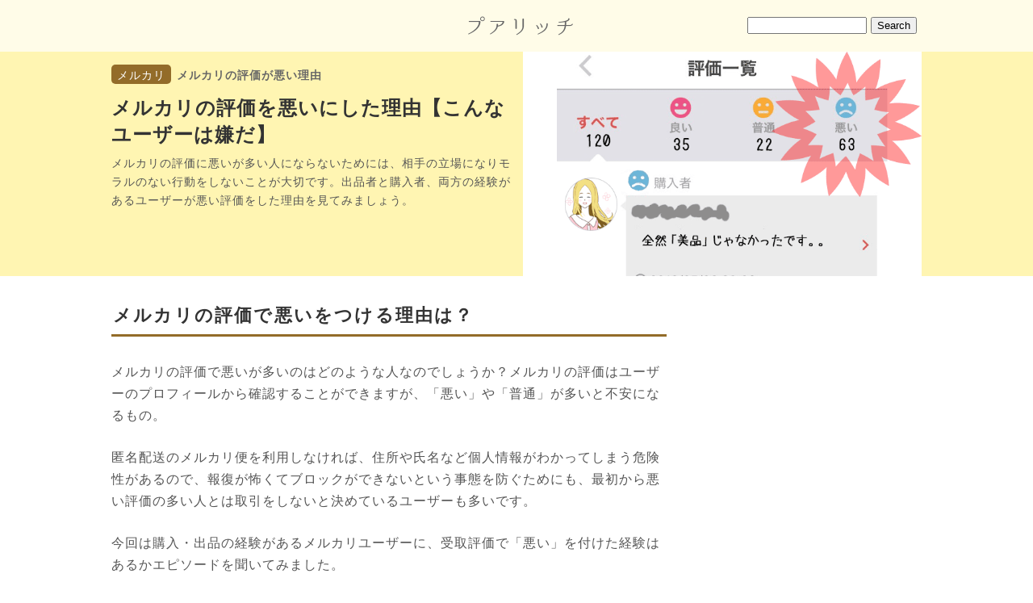

--- FILE ---
content_type: text/html; charset=UTF-8
request_url: https://poor-rich.net/bad-user-in-mercari.html
body_size: 30246
content:
<!DOCTYPE html><html lang="ja"
 prefix="og: https://ogp.me/ns#" ><head><meta charset="UTF-8"><link rel="alternate" type="application/rss+xml" title="RSS 2.0 - プアリッチ" href="https://poor-rich.net/feed/"><link rel="shortcut icon" href="https://poor-rich.net/favicon.ico"><link rel="apple-touch-icon-precomposed" href="https://poor-rich.net/apple-touch-icon-precomposed.png"><meta property="og:locale" content="ja_JP"> <style media="all">html,body,div,span,object,iframe,h1,h2,h3,h4,h5,h6,p,blockquote,pre,abbr,address,cite,code,del,dfn,em,img,ins,kbd,q,samp,small,strong,sub,sup,var,b,i,dl,dt,dd,ol,ul,li,fieldset,form,label,legend,table,caption,tbody,tfoot,thead,tr,th,td,article,aside,canvas,details,figcaption,figure,footer,header,hgroup,menu,nav,section,summary,time,mark,audio,video{margin:0;padding:0;border:0;outline:0;font-size:100%;vertical-align:baseline;background:transparent}body{line-height:1;color:#2b2623}article,aside,details,figcaption,figure,footer,header,hgroup,menu,nav,section{display:block}ul,ol{list-style:none}blockquote,q{quotes:none}blockquote:before,blockquote:after,q:before,q:after{content:'';content:none}a{margin:0;padding:0;font-size:100%;vertical-align:baseline;background:transparent}ins{background-color:#ff9;color:#000;text-decoration:none}mark{background-color:#ff9;color:#000;font-style:italic;font-weight:bold}del{text-decoration:line-through}abbr[title],dfn[title]{border-bottom:1px dotted;cursor:help}table{border-collapse:collapse;border-spacing:0}hr{display:block;height:1px;border:0;border-top:1px solid #ccc;margin:1em 0;padding:0}input,select{vertical-align:middle}img{vertical-align:top;font-size:0;line-height:0}
@charset "utf-8";.site-maincolor{background-color:#936c29}.top-maincolor{background-color:#936c29}.lof-slidecontent .preload{height:100%;width:100%;position:absolute;top:0;left:0;z-index:100000;text-align:center;background:#936c29 !important}.site-bottom-color{border-bottom:solid #936c29 8px}.single-head-area-color{background-color:#fff5b2}.topics-head-area-color{background-color:#fff5b2}.subtitle-color{color:#936c29}body{font-family:"ヒラギノ角ゴ Pro W3","Hiragino Kaku Gothic Pro","メイリオ",Meiryo,Osaka,"ＭＳ Ｐゴシック","MS PGothic",sans-serif;color:#333;background-color:#fff}a{line-height:1.6em;font-size:14px;color:#333;text-decoration:none}a:hover{text-decoration:none;color:#ff0082}a img{opacity:1;filter:alpha(opacity=100);-moz-opacity:1.0}a:hover img{opacity:.8;filter:alpha(opacity=80);-moz-opacity:.8}span.wp_keywordlink a{font-size:100%;color:#0149da}p{line-height:1.6em;font-size:14px;color:#333}strong{font-size:103%}.clearfix:after{visibility:hidden;display:block;font-size:0;content:"";clear:both;height:0}* html .clearfix{zoom:1}*:first-child+html .clearfix{zoom:1}html,body{height:100%}#wrapper{margin-left:auto;margin-right:auto;position:relative;min-height:100%;height:auto !important;height:100%;letter-spacing:1px}header,nav,article,aside,section,footer{display:block}#header-top{height:64px;background-color:#fffce8;width:100%;min-width:1024px}div#header-wrapper{width:1024px;margin:0 auto}#header-left{width:33%;float:left}#header-center{width:33%;float:right;text-align:center}#header-right{width:33%;float:right}h1#logo{margin:0 0 0 16px;display:block;float:left}#left-column{float:left;width:687px;margin-left:10px;margin-top:24px}#side-wrap{width:120px;margin-right:16px;float:left;position:relative}#sidebar-left a,#maincontent a,#sidebar-right a{text-decoration:none}#sidebar-right{float:right;width:300px;height:100px;margin-top:24px;margin-right:10px;margin-bottom:32px;overflow:hidden;height:100%}#sidebar-right #sidebar-right-topad{height:266px;border-bottom:solid 1px;border-color:#eee}#sidebar-right h2,#sidebar-right h3{line-height:43px;font-size:14px;margin-left:1px}#sidebar-right ul li{margin-bottom:15px}#sidebar-right a:hover img{opacity:1}div.sidebar-new-topics{border:#f6f6f6 5px solid;margin:8px 0;padding:0 11px}div.sidebar-new-topics p.thumb{float:left;margin-right:8px}div.sidebar-new-topics p.title{font-size:14px;text-decoration:underline;line-height:1.4;color:#555}div.sidebar-new-topics p.title a{line-height:1.4;color:#555}div#logo{float:left;margin:0}#header-logo img{width:158px;height:64px}#footer-content li#footer-breadcrumb div#breadcrumb{position:absolute;top:-40px;left:10px;width:600px;overflow:hidden;white-space:nowrap;text-overflow:ellipsis;padding:6px 0}#footer-content li#footer-breadcrumb div#breadcrumb div{display:inline}#footer-content li#footer-breadcrumb div#breadcrumb,#footer-content li#footer-breadcrumb div#breadcrumb span{font-size:12px;color:#555;line-height:11px;font-family:Arial,Helvetica,sans-serif}#footer-content li#footer-breadcrumb div#breadcrumb a span{font-size:12px;color:#555;line-height:11px;font-family:Arial,Helvetica,sans-serif;text-decoration:underline}#footer-content li#footer-breadcrumb div#breadcrumb a:hover span{color:#ff0082;text-decoration:none}#footer-content li#footer-breadcrumb span.bread{display:inline-block;margin:0 5px}div.wp-pagenavi{width:100%;text-align:center;margin:10px 0 20px}div.wp-pagenavi a.page{padding:3px 6px;background-color:#e45283;color:#333;text-decoration:none;margin:0 3px;font-size:18px}div.wp-pagenavi a.previouspostslink,div.wp-pagenavi a.nextpostslink{padding:3px 4px;background-color:#fffce8;color:#fff;text-decoration:none;margin:0 4px}div.wp-pagenavi a.first{padding:3px 0 3px 4px;background-color:#fffce8;color:#333;text-decoration:none;margin:0}div.wp-pagenavi a.last{padding:3px 4px 3px 0;background-color:#fffce8;color:#333;text-decoration:none;margin:0}div.wp-pagenavi span.current{margin:0 3px;color:#4a4f4e}.pagination{clear:both;padding:10px 0;position:relative;font-size:13px;line-height:13px;margin:0 auto;display:table}.pagination span{display:block;float:left;margin:2px 7px 2px 0;padding:5px 8px;text-decoration:none;background:#fffce8;height:1.5em;color:#333;text-align:center;line-height:1.5}.pagination a.inactive{display:block;float:left;margin:2px 7px 2px 0;padding:5px;text-decoration:none;background:#fffce8;width:1.5em;height:1.5em;color:#333;text-align:center;line-height:1.5}.pagination a{display:block;float:left;margin:2px 7px 2px 0;padding:5px;text-decoration:none;background:#fffce8;height:1.5em;color:#333;text-align:center;line-height:1.5}.pagination a:hover{color:#fff;background:#936c29}.pagination .current{background:#936c29;color:#fff;display:block;float:left;margin:2px 7px 2px 0;padding:5px;text-decoration:none;width:1.5em;height:1.5em;text-align:center;line-height:1.5}#footer-wrap{position:relative;clear:both;width:100%;background-color:#fffce8;height:100px}#footer-content{width:1024px;height:100px;margin:0 auto;padding:0;position:relative}#footer-content a{color:#111;text-decoration:none}ul#footer-content li{float:left;margin-right:15px}#footer-content li span{font-size:14px}#footer-content li ul li{float:none;margin:0 0 17px}#footer-content li#topics{width:250px;margin-right:0}#footer-content li.more-topics{text-align:right;margin:10px 16px 0 0}#footer-logo{margin:18px 0 0;display:block}#footer-logo img{width:158px;height:64px}#footer-content div.footerNavi-cate ul,#footer-content div.footerNavi-other ul{font-family:"ヒラギノ角ゴ Pro W3","Hiragino Kaku Gothic Pro","メイリオ",Meiryo,Osaka,"ＭＳ Ｐゴシック","MS PGothic",sans-serif;font-size:12px;padding:0;list-style:none;clear:both;margin-top:15px}#footer-content div.footerNavi-cate li,#footer-content div.footerNavi-other li{float:left;margin-right:20px;margin-bottom:5px;padding-top:10px}#footer-content div.footerNavi-cate a,#footer-content div.footerNavi-other a,#footer-content div.footerNavi-other span{color:#111;font-size:12px;line-height:1.6em}#cr{clear:both;position:absolute;bottom:5px;right:5px;font-size:12px}li.sga-ranking-list{counter-increment:mycount;position:relative;height:56px;margin-bottom:16px}li.sga-ranking-list span{display:block;float:left;margin-right:8px}#sidebar-right li.sga-ranking-list a{font-size:14px;text-decoration:underline;line-height:1.4;color:#555}#sidebar-right li.sga-ranking-list a:hover{color:#ff0082;text-decoration:none}li.sga-ranking-list span a:before{content:counter(mycount);position:absolute;top:0;left:0;text-align:center;opacity:.8;width:21px;height:17px;line-height:1.6;font-family:'Trebuchet MS',sans-serif;font-weight:700;font-size:12px;color:#fff;background-color:#936c29}div.widget11,div.widget1,div.all-ranking,div.cat-ranking-area,div.topics-ranking,div.tag-ranking,div.author-ranking,div.scene-ranking{counter-reset:dl}div.widget11 a,div.widget1 a,div.all-ranking a,div.cat-ranking-area a,div.topics-ranking a,div.tag-ranking a,div.author-ranking a,div.scene-ranking a{text-decoration:none}#sidebar-right dl,#sidebar dl,div.all-ranking dl,div.cat-ranking-area dl,div.topics-ranking dl,div.tag-ranking dl,div.author-ranking dl,div.scene-ranking dl{counter-increment:dl;position:relative;padding:20px 0 0 5px;border-bottom:1px solid #ccc}#sidebar-right dl:before,#sidebar dl:before,div.all-ranking dl:before,div.cat-ranking-area dl:before,div.topics-ranking dl:before,div.tag-ranking dl:before,div.author-ranking dl:before,div.scene-ranking dl:before{content:counter(dl);position:absolute;top:10px;left:0;width:20px;height:20px;padding-top:2px;padding-right:1px;line-height:18px;text-align:center;color:#fff;background:#f4bf1c;text-shadow:1px 1px 0 rgba(0,0,0,.2);border-radius:50%}#sidebar-right dt,#sidebar dt,div.all-ranking dt,div.cat-ranking-area dt,div.topics-ranking dt,div.tag-ranking dt,div.author-ranking dt,div.scene-ranking dt{float:left;width:70px;margin:0 20px 13px 0}#sidebar-right dd,#sidebar dd,div.all-ranking dd,div.cat-ranking-area dd,div.topics-ranking dd,div.tag-ranking dd,div.author-ranking dd,div.scene-ranking dd{font-size:88%;line-height:1.6}.ad-bottom,.noad-bottom{margin-top:16px;background-position:top center;background-repeat:no-repeat;clear:both;width:688px;margin:0 auto 32px}.ad-bottom-left,.noad-bottom-left{float:left}.ad-bottom-right,.noad-bottom-right{float:right}.ad-side,.noad-side{margin:0;background-position:top center;background-repeat:no-repeat}div#sidebar-topad{border-bottom:solid 1px;border-color:#eee}.ad-relation{margin-bottom:15px}#sidebar .sidebar-search form,#sidebar-right .sidebar-search form{margin-top:20px;margin-bottom:20px}#sidebar .screen-reader-text,#sidebar-right .screen-reader-text{display:none}#s{width:200px}#cse{width:240px;margin:16px 0 0 auto}.gsc-control-cse{font-family:verdana;border-color:#fff;background-color:#fffce8}.gsc-control-cse .gsc-table-result{font-family:verdana}input.gsc-input{border-color:#d9d9d9}input.gsc-search-button{border-color:#d9d9d9;background-color:#fff}.gsc-tabHeader.gsc-tabhInactive{border-color:#f90;background-color:#fff}.gsc-tabHeader.gsc-tabhActive{background-color:#e9e9e9;border-top-color:#f90;border-bottom-color:#e9e9e9;border-right-color:#e9e9e9}.gsc-tabsArea{border-color:#e9e9e9}.gsc-webResult.gsc-result,.gsc-results .gsc-imageResult{border-color:#fff;background-color:#fff}.gsc-webResult.gsc-result:hover,.gsc-imageResult:hover{border-color:#fff;background-color:#fff}.gsc-webResult.gsc-result.gsc-promotion:hover{border-color:#fff;background-color:#fff}.gs-webResult.gs-result a.gs-title:link,.gs-webResult.gs-result a.gs-title:link b,.gs-imageResult a.gs-title:link,.gs-imageResult a.gs-title:link b{color:#00f}.gs-webResult.gs-result a.gs-title:visited,.gs-webResult.gs-result a.gs-title:visited b,.gs-imageResult a.gs-title:visited,.gs-imageResult a.gs-title:visited b{color:#639}.gs-webResult.gs-result a.gs-title:hover,.gs-webResult.gs-result a.gs-title:hover b,.gs-imageResult a.gs-title:hover,.gs-imageResult a.gs-title:hover b{color:#00c}.gs-webResult.gs-result a.gs-title:active,.gs-webResult.gs-result a.gs-title:active b,.gs-imageResult a.gs-title:active,.gs-imageResult a.gs-title:active b{color:#00c}.gsc-cursor-page{color:#00f}a.gsc-trailing-more-results:link{color:#00f}.gs-webResult .gs-snippet,.gs-imageResult .gs-snippet,.gs-fileFormatType{color:#000}.gs-webResult div.gs-visibleUrl,.gs-imageResult div.gs-visibleUrl{color:green}.gs-webResult div.gs-visibleUrl-short{color:green}.gs-webResult div.gs-visibleUrl-short{display:none}.gs-webResult div.gs-visibleUrl-long{display:block}.gs-promotion div.gs-visibleUrl-short{display:none}.gs-promotion div.gs-visibleUrl-long{display:block}.gsc-cursor-box{border-color:#fff}.gsc-results .gsc-cursor-box .gsc-cursor-page{border-color:#e9e9e9;background-color:#fff;color:#00f}.gsc-results .gsc-cursor-box .gsc-cursor-current-page{border-color:#f90;background-color:#fff;color:#639}.gsc-webResult.gsc-result.gsc-promotion{border-color:#369;background-color:#fff}.gsc-completion-title{color:#00f}.gsc-completion-snippet{color:#000}.gs-promotion a.gs-title:link,.gs-promotion a.gs-title:link *,.gs-promotion .gs-snippet a:link{color:#00f}.gs-promotion a.gs-title:visited,.gs-promotion a.gs-title:visited *,.gs-promotion .gs-snippet a:visited{color:#639}.gs-promotion a.gs-title:hover,.gs-promotion a.gs-title:hover *,.gs-promotion .gs-snippet a:hover{color:#00f}.gs-promotion a.gs-title:active,.gs-promotion a.gs-title:active *,.gs-promotion .gs-snippet a:active{color:#00f}.gs-promotion .gs-snippet,.gs-promotion .gs-title .gs-promotion-title-right,.gs-promotion .gs-title .gs-promotion-title-right *{color:#000}.gs-promotion .gs-visibleUrl,.gs-promotion .gs-visibleUrl-short{color:green}
@charset "utf-8";ins.adsbygoogle{background:0 0 !important}.wp-video{max-width:100%;height:auto;margin:0 auto 20px}.ad-inner{margin-bottom:15px}ul.yarpp li{display:flex;align-items:center;margin-bottom:10px}ul.yarpp span.rel-title{padding-left:5px}.yarpp-related a,#related-posts-MRP_all a{font-size:18px !important;text-decoration:underline !important;line-height:1.8;color:#555}body.single #main-article td .az-item a{width:100%}body.single #main-article td div.az-item{border:none;margin:0}.sbp-l{margin-right:100px}.sbp-r{flex-direction:row-reverse;margin-left:100px}.speech-wrap{margin-top:1em;margin-bottom:1.5em;display:flex}.speech-person{width:70px;height:70px;min-width:70px;background-repeat:no-repeat;background-size:contain;margin:0}.poorgirl_good{background-image:url(https://poor-rich.net/wp-content/themes/poor-rich/images/face-icon/poorgirl_good.png)}.poorgirl_kangeki{background-image:url(https://poor-rich.net/wp-content/themes/poor-rich/images/face-icon/poorgirl_kangeki.png)}.poorgirl_mmm{background-image:url(https://poor-rich.net/wp-content/themes/poor-rich/images/face-icon/poorgirl_mmm.png)}.poorgirl_normal{background-image:url(https://poor-rich.net/wp-content/themes/poor-rich/images/face-icon/poorgirl_normal.png)}.poorgirl_odoroku{background-image:url(https://poor-rich.net/wp-content/themes/poor-rich/images/face-icon/poorgirl_odoroku.png)}.poorgirl_ok{background-image:url(https://poor-rich.net/wp-content/themes/poor-rich/images/face-icon/poorgirl_ok.png)}.poorgirl_shock{background-image:url(https://poor-rich.net/wp-content/themes/poor-rich/images/face-icon/poorgirl_shock.png)}.poorgirl_smile{background-image:url(https://poor-rich.net/wp-content/themes/poor-rich/images/face-icon/poorgirl_smile.png)}.woman_bomber{background-image:url(https://poor-rich.net/wp-content/themes/poor-rich/images/face-icon/woman_bomber.png)}.woman_cheergirl{background-image:url(https://poor-rich.net/wp-content/themes/poor-rich/images/face-icon/woman_cheergirl.png)}.woman_dango{background-image:url(https://poor-rich.net/wp-content/themes/poor-rich/images/face-icon/woman_dango.png)}.woman_dango_maegami{background-image:url(https://poor-rich.net/wp-content/themes/poor-rich/images/face-icon/woman_dango_maegami.png)}.woman_lady{background-image:url(https://poor-rich.net/wp-content/themes/poor-rich/images/face-icon/woman_lady.png)}.woman_nakatanimiki{background-image:url(https://poor-rich.net/wp-content/themes/poor-rich/images/face-icon/woman_nakatanimiki.png)}.woman_skate{background-image:url(https://poor-rich.net/wp-content/themes/poor-rich/images/face-icon/woman_skate.png)}.woman_uenojuri{background-image:url(https://poor-rich.net/wp-content/themes/poor-rich/images/face-icon/woman_uenojuri.png)}.woman_v_maru{background-image:url(https://poor-rich.net/wp-content/themes/poor-rich/images/face-icon/woman_v_maru.png)}.woman_v_wake{background-image:url(https://poor-rich.net/wp-content/themes/poor-rich/images/face-icon/woman_v_wake.png)}.man_eita{background-image:url(https://poor-rich.net/wp-content/themes/poor-rich/images/face-icon/man_eita.png)}.man_kanemoti{background-image:url(https://poor-rich.net/wp-content/themes/poor-rich/images/face-icon/man_kanemoti.png)}.man_katuo{background-image:url(https://poor-rich.net/wp-content/themes/poor-rich/images/face-icon/man_katuo.png)}.man_koukousei{background-image:url(https://poor-rich.net/wp-content/themes/poor-rich/images/face-icon/man_koukousei.png)}.man_matobakouji{background-image:url(https://poor-rich.net/wp-content/themes/poor-rich/images/face-icon/man_matobakouji.png)}.man_mister{background-image:url(https://poor-rich.net/wp-content/themes/poor-rich/images/face-icon/man_mister.png)}.man_neguse{background-image:url(https://poor-rich.net/wp-content/themes/poor-rich/images/face-icon/man_neguse.png)}.man_tenpa{background-image:url(https://poor-rich.net/wp-content/themes/poor-rich/images/face-icon/man_tenpa.png)}.man_tulip{background-image:url(https://poor-rich.net/wp-content/themes/poor-rich/images/face-icon/man_tulip.png)}.man_yuutousei{background-image:url(https://poor-rich.net/wp-content/themes/poor-rich/images/face-icon/man_yuutousei.png)}.sbp-l .speech-balloon{margin-left:20px}.sbp-r .speech-balloon{margin-right:20px}.speech-balloon{height:100%;position:relative;padding:10px;background-color:#fff;border:2px solid #ccc;border-radius:6px}.speech-balloon:before{content:'';position:absolute;display:block;width:0;height:0;left:-12px;top:10px;border-right:12px solid #ccc;border-top:12px solid transparent;border-bottom:12px solid transparent}.sbp-r .speech-balloon:before{right:-12px;left:auto;border-left:12px solid #ccc;border-right:none}body.single #main-article .speech-balloon p{margin:0;padding:0 8px}.speech-balloon:after{content:'';position:absolute;display:block;width:0;height:0;left:-9px;top:10px;border-right:12px solid #fff;border-top:12px solid transparent;border-bottom:12px solid transparent}.sbp-r .speech-balloon:after{right:-9px;left:auto;border-left:12px solid #fff;border-right:none}.cf:after{clear:both;content:"";display:block}body.single #main-article li p{margin:10px 0 0 20px}.width_half{width:50% !important}.t_align_r{text-align:right}.t_align_l{text-align:left}.t_align_c{text-align:center}.blue-text{color:#00f}.red-text{color:red}img{max-width:100%;height:auto}iframe.youtube{margin-bottom:20px}body.single #header-bottom-left h1 a{clear:both;font-size:24px;line-height:1.4;padding-top:5px;margin-bottom:8px}body.single #main-article p#next-page-link:before{content:"続きは次のページで";display:block;margin-bottom:1em}body.single #main-article p#next-page-link{margin-top:1em;text-align:center}p#next-page-link span:before{content:"次は";display:inline-block;margin-right:1em}body.single #main-article .page-links a span:hover{color:#fff;background:#936c29}body.single #main-article .page-links{text-align:center}body.single #main-article .page-links a{display:inline-block;padding:0;margin:2px 7px 2px 0;text-decoration:none;background:#fffce8;text-align:center;line-height:1.5}body.single #main-article .page-links span{color:#fff;background:#936c29;display:inline-block;padding:5px 8px;margin:2px 7px 2px 0;line-height:1.5}body.single #main-article .page-links a span{display:inline-block;margin:0;padding:5px 8px;background:#fffce8;color:#333}table.all-center{text-align:center}p.tatenaganaga-img img.border{border:solid #eee 2px}.instagram-embed{width:280px}.yt-container{width:100%;text-align:center;margin:0 0 30px}.center-text{text-align:center}span.quote-text{font-size:12px;margin-left:1em}caption{margin-bottom:15px;font-weight:700}.episode-list-area{padding:1em .5em 0 1em;margin:0 25px 2em 0;border-left:solid 10px #fffce8}body.single #main-article p.episode-list-text{font-size:16px;line-height:1;color:#666}body.single #main-article .episode-text p.ex-link{padding-left:30px}body.single #main-article .episode-text p.ex-link:before{left:10px}body.single #main-article p.ex-link{position:relative;padding-left:20px;font-size:14px;color:#666}body.single #main-article p.ex-link:before{content:'';width:6px;height:6px;border:0;border-top:solid 2px #936c29;border-right:solid 2px #936c29;-ms-transform:rotate(45deg);-webkit-transform:rotate(45deg);transform:rotate(45deg);position:absolute;top:7px;left:0}body.single #main-article p.ex-link a{color:#666;position:relative;display:inline-block;padding:0 16px 0 0;vertical-align:middle;font-size:14px}body.single #main-article p.ex-link a:before,body.single #main-article p.ex-link a:after{position:absolute;top:0;bottom:0;right:0;margin:auto;content:'';vertical-align:middle}body.single #main-article p.ex-link a:before{width:12px;height:2px;background:#936c29;-webkit-transform:rotate(135deg);transform:rotate(135deg)}body.single #main-article p.ex-link a:after{right:1px;width:8px;height:8px;border-top:2px solid #936c29;border-right:2px solid #936c29}body.single #main-article p.episode-title a{font-size:20px}body.single{position:relative;left:0;overflow-x:hidden}body.single div#container{width:1004px;margin:0 auto;padding:24px 10px 24px;position:relative}body.single #leftside-area{float:left;width:688px}body.single #header-bottom-wrapper{width:100%;height:278px}body.single #header-bottom{width:1024px;margin:0 auto;height:278px;overflow:hidden}body.single #header-bottom-left{float:left;position:relative;margin-left:10px;margin-right:0;margin-top:16px;margin-bottom:16px;width:500px;height:280px}body.single #header-bottom-left .header-cat{display:inline-block;float:left;padding:4px 7px 2px;margin-bottom:8px;border-radius:5px}body.single #header-bottom-left .header-cat a{color:#fff;font-size:14px;line-height:1.3}body.single #header-bottom-left .sub-title{padding:4px 7px 2px;line-height:1.3;display:inline-block}body.single #header-bottom-left .sub-title strong{font-size:14px;color:#666}body.single #header-bottom-left h1{clear:both;font-size:24px;line-height:1.4;padding-top:5px;margin-bottom:8px}body.single #header-bottom-left p.single-title-donyu{line-height:1.7;font-size:14px;color:#555}body.single div#eyecatch{margin:0 10px;float:right}body.single #main-article h2{font-size:22px;line-height:1.4;margin:0 0 30px;padding:10px 0 8px 2px;border-bottom:3px solid #936c29;letter-spacing:.1em;clear:both;font-family:"ヒラギノ角ゴ Pro W3","Hiragino Kaku Gothic Pro","メイリオ",Meiryo,Osaka,"ＭＳ Ｐゴシック","MS PGothic",sans-serif;color:#333}body.single #main-article h3{font-size:20px;line-height:1.5;margin:0 0 25px;padding:7px 0 6px 2px;border-bottom:3px solid #eee;clear:both;font-family:"ヒラギノ角ゴ Pro W3","Hiragino Kaku Gothic Pro","メイリオ",Meiryo,Osaka,"ＭＳ Ｐゴシック","MS PGothic",sans-serif;color:#333}body.single #main-article h4{font-size:18px;line-height:26px;margin:0 0 16px;clear:both;font-family:"ヒラギノ角ゴ Pro W3","Hiragino Kaku Gothic Pro","メイリオ",Meiryo,Osaka,"ＭＳ Ｐゴシック","MS PGothic",sans-serif;color:#333;background-image:url(//poor-rich.net/wp-content/themes/poor-rich/css/../images/check.png);background-size:20px 20px;background-repeat:no-repeat;background-position-y:3px;padding:0 0 10px 27px}body.single #main-article h5{font-size:16px;line-height:24px;margin:0 0 8px;padding:0 0 6px 2px;clear:both;font-family:"ヒラギノ角ゴ Pro W3","Hiragino Kaku Gothic Pro","メイリオ",Meiryo,Osaka,"ＭＳ Ｐゴシック","MS PGothic",sans-serif;color:#333}body.single #main-article p{margin:0;padding:0 8px 25px 0;line-height:1.7;font-size:16px;color:#555}body.single #main-article a{text-decoration:underline;font-size:16px;color:#577fbc;line-height:1.8}body.single #main-article strong{color:#5a5657;padding-left:.3em}body.single #main-article strong.marker{background:linear-gradient(transparent 36%,#fcff9d 0)}body.single #main-article ul{line-height:18px;margin:0 0 25px}body.single #main-article ul li{position:relative;padding-left:20px;margin-bottom:8px;font-size:16px;line-height:1.5;color:#333}body.single #main-article ul li:before{display:block;width:7px;height:7px;content:"";position:absolute;left:5px;top:8px;background:#000;border-radius:50%}body.single #main-article ol{line-height:18px;margin:0 0 25px}body.single #main-article ol li{padding-left:.5em;text-indent:-16px;counter-increment:marker;position:relative;padding-left:20px;margin-bottom:8px;font-size:16px;line-height:1.5;color:#333}body.single #main-article ol li:before{content:counter(marker,decimal) ".";font-family:Arial,Helvetica,sans-serif;color:#000;margin-right:8px;font-size:16px}body.single #main-article p.page-link{text-align:center}body.single #main-article p.right-image{float:right;margin-left:24px}body.single #main-article p.left-image{float:left;margin-right:24px}.kyocho-area{clear:both;margin:1em 2em 2em 0;position:relative;padding:1.5em 2em 0;border-top:solid 2px #999;border-bottom:solid 2px #999}.kyocho-area:before,.kyocho-area:after{content:'';position:absolute;top:-10px;width:2px;height:-webkit-calc(100% + 20px);height:calc(100% + 20px);background-color:#999}.kyocho-area:before{left:10px}.kyocho-area:after{right:10px}.title-kyocho-area{clear:both;position:relative;margin:2em 2em 2em 0;padding:1.5em 2em 0;border:solid 2px #999}.episode-area .title-kyocho-area{margin:1em}body.single #main-article p.kyocho-title{position:absolute;display:inline-block;top:-13px;left:10px;padding:0 9px;line-height:1;font-size:19px;background:#fff;color:#333}body.single #main-article .episode-area p.kyocho-title{background-color:#fffce8}body.single #main-article p.kyocho-text{padding-bottom:5px}.app-area{margin:0 2em 30px;padding:0;border:solid 2px #936c29;height:150px}.app-title{font-size:12px;background:#936c29;padding:4px;color:#fff;letter-spacing:.05em}.app-img{float:left;margin:15px}body.single #main-article p.app-name{margin:23px 0 0;padding-bottom:9px}.app-url-i{float:left;margin-right:15px;margin-top:8px}body.single #main-article p.left-img{clear:both;float:left;width:300px;margin-right:16px;padding-bottom:16px}body.single #main-article p.right-img{clear:both;float:right;width:300px;margin-left:16px;padding-bottom:16px}.episode-area{position:relative;background:#fffce8;box-shadow:0px 0px 0px 5px #fff5b2;padding:.5em 1em;color:#454545;margin:0 20px 30px 0}.episode-area:before{position:absolute;content:'';right:-5px;top:-5px;border-width:0 15px 15px 0;border-style:solid;border-color:#ffdb88 #fff #ffdb88;box-shadow:-1px 1px 1px rgba(0,0,0,.15)}.episode-area:after{visibility:hidden;display:block;content:" ";clear:both;height:0}body.single #main-article .episode-area p{color:#333}body.single #main-article p.episode-name,body.single #main-article p.episode-age,body.single #main-article p.episode-sei,body.single #main-article p.episode-job,body.single #main-article p.episode-address{float:right;border-bottom:solid 1px #fff;padding-bottom:0;margin-bottom:20px}.episode-text{clear:both}.episode-text li{margin-left:8px}body.single #main-article .episode-text p{line-height:1.4;padding-bottom:10px;padding-left:10px}body.single #main-article p.episode-title{font-size:20px;text-align:center;padding-bottom:10px;margin-top:8px}body.single #main-article div.episode-text p.episode-image{float:right;font-size:12px;text-align:center}body.single #main-article div.episode-text p.episode-image a{font-size:12px}table.double-t{border:solid 2px #936c29;width:98%;margin-bottom:25px}table.double-t th{vertical-align:middle;border:solid 1px #936c29;padding:10px;font-weight:400;background-color:#fffce8;line-height:1.3}table.double-t td{border:solid 1px #936c29;padding:10px;vertical-align:middle;line-height:1.3}body.single #main-article blockquote{background:#f4f4f2;border-left:2px solid #936c29;margin:8px 2em 24px 0;padding:16px}body.single #main-article blockquote p{display:block;padding-bottom:0;margin:1em 1em 0 2em;color:#666}body.single #main-article blockquote span.author{display:block;text-align:right;font-size:12px;margin-right:1em}body.single #main-article blockquote i{color:#aaa}body.single #main-article blockquote i.fa-quote-right{display:block;width:100%;text-align:right;margin-right:1em}body.single #main-article div.tweet iframe{margin:0 auto 10px !important}body.single #main-article dl{margin:0 0 24px}body.single #main-article dl.rich{padding:12px;border:solid #eee 1px;margin-right:1px;background-color:rgba(244,244,242,.4)}body.single #main-article .rich dt{text-align:inherit}body.single #main-article .rich dt img{float:left;margin:0 16px 0 0}body.single #main-article .rich dd{width:inherit;margin:4px 0 0 2px}body.single #main-article .rich span.intro{display:block;margin-top:6px;font-size:14px;line-height:1.6;color:#666}body.single #main-article dt{text-align:center}body.single #main-article dd{width:300px;margin:8px auto 0}body.single #main-article dd a{font-size:16px}body.single #main-article aside{margin-bottom:50px}body.single #main-article .share-bigbutton{clear:both;width:672px;height:64px;border:solid #f4f4f2 8px;margin-top:32px;margin-bottom:32px}body.single #main-article td a{display:table-cell;width:224px;height:64px;text-align:center;vertical-align:middle;text-decoration:none;color:#fff}body.single #main-article td.fb-share{background-color:#3b579d}body.single #main-article td.tw-share{background-color:#0c77b9}body.single #main-article td.hb-share{background-color:#0079bb}body.single #article-bottom h3{display:inline-block;float:left;font-size:16px;font-weight:700;line-height:1.3em}body.single #article-bottom p.assist-word{float:right;margin-top:2px;color:#6d6d6d;font-size:12px}body.single #article-bottom .site-share-button{clear:both;position:relative;width:676px;height:320px;border:solid #f4f4f2 6px;margin-bottom:32px}body.single #article-bottom img.sns-message{display:block;position:absolute;top:0;left:0}body.single #article-bottom .fblike-container{position:absolute;top:234px;left:547px}body.single #article-bottom #related-posts-area{margin:16px 0 24px}.yarpp-related a,#related-posts-MRP_all a{font-size:18px !important;text-decoration:underline !important;line-height:1.8;color:#555}.yarpp-related a:hover{color:#ff0082;text-decoration:none}.yarpp-related .yarpp-thumbnail{float:left;margin-right:8px}.yarpp-related .yarpp-thumbnail-title{text-align:left !important;font-size:14px !important;text-decoration:underline !important;line-height:1.4;color:#555}.yarpp-related h3{font-weight:700 !important;padding:0 0 5px !important;font-size:125% !important;text-transform:capitalize !important;margin:0 !important}.yarpp-related .yarpp-promote{clear:both !important;background:url(//api.engage.bidsystem.com/adk_mini_logo.png) no-repeat !important;float:right !important;text-indent:-1000px !important;cursor:pointer !important;color:#666 !important;font-size:11px !important;height:17px !important;width:78px !important}#parent-topics-area{margin-bottom:8px}.parent-topics{width:218px;float:left;margin:8px 0 16px 16px}#parent-topics-left0,#parent-topics-left3,#parent-topics-left6,#parent-topics-left9{margin-left:0}#parent-topics-area p.thumb{margin-bottom:3px}#parent-topics-area p.title{color:#555;text-decoration:underline}body.single #nextprev-nav{clear:both;width:688px;margin:8px 0 32px}body.single #nextprev-nav a{line-height:1.4;font-size:14px;text-decoration:underline;color:#555}body.single #nextprev-nav a:hover{color:#ff0082;text-decoration:none}body.single div#nextprev-nav #prev-post{width:218px;float:left;margin-left:84px}body.single div#nextprev-nav div#prev-post p.thumb,body.single div#nextprev-nav div#next-post p.thumb{padding-bottom:11px;text-align:center;clear:both}body.single div#nextprev-nav #next-post{width:218px;float:right;margin-right:84px}body.single div#nextprev-nav div#next-post p.next-p{float:right}body.single #article-bottom div.snsbutton-area-bottom{position:relative;margin:0;height:110px}body.single #article-bottom div.snsbutton-area-bottom ul{margin:0}body.single li#line{position:absolute;top:16px;left:390px}body.single li#facebook{position:absolute;top:16px;left:0}body.single li#twitter{position:absolute;top:16px;left:100px}body.single li#gplus{position:absolute;top:16px;left:200px}body.single li#hatena{position:absolute;top:16px;left:280px}body.single li#pocket{position:absolute;top:16px;left:455px}body.single span.question-description{font-size:14px;color:#868383;line-height:2.5}body.single #main-article div.related-topics div.post{width:300px;float:left;margin-bottom:10px}body.single #main-article div.related-topics p.thumb{margin:0;padding-bottom:5px}body.single #main-article div.related-topics p.thumb img{width:280px}body.single #main-article div.related-topics h4{border:none;font-size:12px;line-height:1.5;color:#aaa;text-align:center;margin:0;padding:0}body.single .carousel-wrapper{width:560px;margin:0 auto;position:relative}body.single .caroufredsel_wrapper{margin-bottom:0 !important}body.single ul#carousel{list-style:none}body.single #main-article ul#carousel li{float:left;width:100px;margin-right:10px;background-image:none;border:none}body.single div.slide a{font-size:70%}body.single #main-article aside h3.yarpp-title{margin:3px 0 0;font-size:12px;color:#aaa;line-height:1.2;border:none}body.single #main-article aside li.slide a{text-decoration:none}body.single div.carousel-wrapper #buttons{position:absolute;top:40px}body.single div.carousel-wrapper #prev,body.single div.carousel-wrapper #next{display:block;width:20px;height:20px;position:absolute;color:#ccc;cursor:pointer}body.single div.carousel-wrapper #prev{left:-14px}body.single div.carousel-wrapper #next{right:-560px}body.single div#pager{width:80px;margin:0 auto 30px;text-align:center}body.single div#pager a{background:#ccc;text-indent:-9999px;display:block;float:left;width:10px;height:10px;margin:0 5px;outline:0;-moz-border-radius:5px;-webkit-border-radius:5px;border-radius:5px}body.single div#pager a.selected{background:#e45283}body.single .carousel-wrapper-topics{width:560px;margin:0 auto;position:relative}body.single .carousel-wrapper-topics .caroufredsel_wrapper{height:150px !important;margin-bottom:0 !important}body.single ul#carousel-topics{list-style:none}body.single #main-article ul#carousel-topics li{width:510px;margin-right:10px;margin-left:15px;background-image:none;border:none}body.single #main-article ul#carousel-topics li p.thumb{float:left;width:300px;margin:0;padding:0}body.single .carousel-wrapper-topics li.slide a{font-size:70%}body.single #main-article aside li.slide h4.topics-title{display:inline-block;width:185px;margin:3px 0 0;font-size:20px;line-height:1.2;border:none;clear:none}body.single #main-article aside .carousel-wrapper-topics li.slide a{color:#5a5657;text-decoration:none}body.single div.carousel-wrapper-topics #buttons-topics{position:absolute;top:40px}body.single div.carousel-wrapper-topics #prev-topics,body.single div.carousel-wrapper-topics #next-topics{display:block;width:20px;height:20px;position:absolute;color:#ccc;cursor:pointer}body.single div.carousel-wrapper-topics #prev-topics{left:-27px}body.single div.carousel-wrapper-topics #next-topics{right:-560px}body.single .carousel-wrapper-topics div#pager-topics{width:300px;margin:0 0 40px 200px}body.single .carousel-wrapper-topics div#pager-topics a{background:#ccc;text-indent:-9999px;display:block;float:left;width:10px;height:10px;margin:0 5px;outline:0;-moz-border-radius:5px;-webkit-border-radius:5px;border-radius:5px}body.single .carousel-wrapper-topics div#pager-topics a.selected{background:#e45283}body.single div#breadcrumb-bottom{font-size:12px;line-height:11px;font-family:Arial,Helvetica,sans-serif;margin-bottom:20px}body.single div#breadcrumb-bottom ol{margin:0}body.single div#breadcrumb-bottom ol li{float:left;background-image:none;padding:0;border:none;text-indent:inherit}body.single div#breadcrumb-bottom ol li:before{content:normal}body.single div#sidebar{width:300px;float:right}body.single div#sidebar .sidebar-ranking,body.single div#sidebar .sidebar-new{border-bottom:solid 1px;border-color:#eee}body.single div#sidebar .sidebar-new a{font-size:14px;line-height:24px;text-decoration:underline;display:block;padding:8px 0}body.single div#sidebar .sidebar-new li{border-bottom:dotted 1px;border-color:#eee;margin-bottom:0}body.single div#sidebar .sidebar-new li:last-child{border-bottom:none}body.single div#sidebar .sidebar-new h3{margin-bottom:-8px}body.single div#sidebar h3{line-height:43px;font-size:14px;margin-left:1px}body.single div#sidebar .feedly{margin-top:16px;margin-bottom:-50px}body.single div#sidebar h2{margin:10px 0 5px;display:block;font-size:100%;font-weight:700;color:#5a5657}body.single div#sidebar .sidebar-item{margin:0 0 15px}body.single div#sidebar ul li{margin:0 0 15px}body.single div#sidebar .sidebar-item li{font-size:.75em;border-bottom:dotted 1px #aaa;margin:0;line-height:190%;position:relative;min-height:35px}body.single div#sidebar .sidebar-item li a{clear:both;color:#000;display:block;padding:5px 10px 2px 3px;text-decoration:none}body.single div#sidebar .sidebar-item li a:hover{color:#ff0082}body.single a.post-title{position:relative;top:8px;left:66px;width:230px;height:65px}body.single div#sidebar .sidebar-item li.cat-post-item img{position:absolute;top:10px;left:3px}body.single div#sidebar span.post-date{display:block;text-align:right;margin-top:-10px}body.single-topics #content div.topic{margin-bottom:16px;padding-right:10px}body.single-topics #content div.topic h3{font-size:20px;line-height:24px;width:100%;border-bottom:5px solid #e45283;margin:0 0 10px}body.single-topics #main-article div.topic div.intro-wrapper{min-height:180px}body.single-topics #main-article div.topic p.intro{line-height:1.5;font-size:12px;width:40%;padding:16px;display:inline-block;border-radius:10px;-moz-border-radius:10px;-webkit-border-radius:10px;background-color:#ffeded;position:relative;right:30px;margin:25px 0 10px 240px}body.single-topics #main-article div.topic p.intro:after{content:"";position:absolute;top:30px;right:0;display:block;height:0;width:0;margin-right:-21px;border-top:solid 0 transparent;border-bottom:solid 16px transparent;border-left:solid 24px #ffeded}body.single-topics #main-article div.topic p.intro:before{content:"";height:150px;width:75px;display:block;background-image:url(https://cdn.motejo.jp/motejo_v4/images/motegirl.png);position:absolute;top:0;left:300px}body.single-topics span.question-description{font-size:14px;color:#868383;line-height:2.5}body.single-topics .carousel-wrapper{width:560px;margin:0 auto;position:relative}body.single-topics .caroufredsel_wrapper{height:150px !important;margin-bottom:0 !important}body.single-topics ul#carousel{list-style:none}body.single-topics #main-article ul#carousel li{width:510px;margin-right:10px;margin-left:15px;background-image:none;border:none}body.single-topics li.slide a{font-size:70%}body.single-topics #main-article aside li.slide h4.topics-title{display:inline-block;width:185px;margin:3px 0 0;font-size:20px;line-height:1.2;border:none}body.single-topics #main-article aside li.slide a{color:#5a5657;text-decoration:none}body.single-topics div.carousel-wrapper #buttons{position:absolute;top:40px}body.single-topics div.carousel-wrapper #prev,body.single-topics div.carousel-wrapper #next{display:block;width:20px;height:20px;position:absolute;color:#ccc;cursor:pointer}body.single-topics div.carousel-wrapper #prev{left:-27px}body.single-topics div.carousel-wrapper #next{right:-560px}body.single-topics div#pager{width:300px;margin:0 0 40px 200px}body.single-topics div#pager a{background:#ccc;text-indent:-9999px;display:block;float:left;width:10px;height:10px;margin:0 5px;outline:0;-moz-border-radius:5px;-webkit-border-radius:5px;border-radius:5px}body.single-topics div#sidebar .sidebar-item{margin:0 0 15px}body.single-topics div#pager a.selected{background:#e45283}body.single-topics div#sidebar h2{margin-bottom:15px}body.single-topics div#sidebar div.topics-ranking{margin-top:-13px}body.single-topics div#sidebar .sidebar-item li{border-bottom:none}body.single-topics div#sidebar .sidebar-item li p.thumb{float:left;width:75px}body.single-topics div#sidebar .sidebar-item li p.thumb img{width:60px;height:60px}body.single-topics div#sidebar .sidebar-item li p.title{float:right;width:225px;margin-bottom:20px}body.single-topics div#sidebar .sidebar-item ul.new li{border-bottom:dotted 1px #aaa}.do_shindan{font-size:17px;line-height:1.5;border-top-width:1px;border-top-style:dashed;border-top-color:#ddd;border-bottom-width:1px;border-bottom-style:dashed;border-bottom-color:#ddd;padding-left:10px;padding-right:10px;padding-top:28px}.do_shindan label{margin-bottom:25px}.do_shindan input[type=checkbox]{display:inline-block}.do_shindan input[type=checkbox]+label{position:relative;display:inline-block;cursor:pointer}#kekka{border-radius:6px;-webkit-border-radius:6px;-moz-border-radius:6px;background-color:#936c29;color:#fff;text-align:center;font-size:22px;margin-top:30px;margin-bottom:30px;padding:15px}@media (max-width:640px){#kekka{font-size:18px;margin-left:10px;margin-right:10px}}#kekka span{font-size:145%;padding-left:6px;padding-right:6px;font-weight:800}@media (min-width:1px){.do_shindan input[type=checkbox]{display:none;margin:0}.do_shindan input[type=checkbox]+label{padding:0 0 0 30px}.do_shindan input[type=checkbox]+label:before{content:"";position:absolute;top:0;left:0;-moz-box-sizing:border-box;box-sizing:border-box;display:block;width:18px;height:18px;margin-top:2px;background:#fff}.do_shindan input[type=checkbox]+label:before{border:2px solid #ccc}.do_shindan input[type=checkbox]:checked+label:after{content:"";position:absolute;top:0;-moz-box-sizing:border-box;box-sizing:border-box;display:block}.do_shindan input[type=checkbox]:checked+label:after{left:3px;width:16px;height:8px;margin-top:4px;border-left:3px solid #e71063;border-bottom:3px solid #e71063;-webkit-transform:rotate(-45deg);-ms-transform:rotate(-45deg);transform:rotate(-45deg)}}.inyou blockquote{background:url(//poor-rich.net/wp-content/themes/poor-rich/css/../rirekisyodo/images/blockquote.gif) no-repeat 2% 6%;padding:10px 20px;border-top:1px solid #ccc;color:#212121}.inyou p{margin-bottom:12px}.inyou .origin{text-align:right;margin-bottom:0}.inyou .origin a{color:#2d88b3}.youtube-full{position:relative;height:0;padding:30px 0 56.25%;overflow:hidden;margin-bottom:16px}.youtube-full iframe{position:absolute;top:0;left:0;width:100%;height:100%}.youtube-pc-half{position:relative;height:0;padding:30px 0 300px;overflow:hidden;margin-bottom:16px}.youtube-pc-half iframe{position:absolute;top:0;left:0;width:400px;height:300px}
@charset "UTF-8";#start-resizable-editor-section{display:none}.wp-block-audio figcaption{margin-top:.5em;margin-bottom:1em}.wp-block-audio audio{width:100%;min-width:300px}.wp-block-button__link{color:#fff;background-color:#32373c;border:none;border-radius:1.55em;box-shadow:none;cursor:pointer;display:inline-block;font-size:1.125em;padding:.667em 1.333em;text-align:center;text-decoration:none;overflow-wrap:break-word}.wp-block-button__link:active,.wp-block-button__link:focus,.wp-block-button__link:hover,.wp-block-button__link:visited{color:#fff}.wp-block-button__link.aligncenter{text-align:center}.wp-block-button__link.alignright{text-align:right}.wp-block-buttons>.wp-block-button.has-custom-width{max-width:none}.wp-block-buttons>.wp-block-button.has-custom-width .wp-block-button__link{width:100%}.wp-block-buttons>.wp-block-button.wp-block-button__width-25{width:calc(25% - .5em)}.wp-block-buttons>.wp-block-button.wp-block-button__width-50{width:calc(50% - .5em)}.wp-block-buttons>.wp-block-button.wp-block-button__width-75{width:calc(75% - .5em)}.wp-block-buttons>.wp-block-button.wp-block-button__width-100{margin-right:0;width:100%}.wp-block-button.is-style-squared,.wp-block-button__link.wp-block-button.is-style-squared{border-radius:0}.wp-block-button.no-border-radius,.wp-block-button__link.no-border-radius{border-radius:0!important}.is-style-outline>.wp-block-button__link,.wp-block-button__link.is-style-outline{border:2px solid}.is-style-outline>.wp-block-button__link:not(.has-text-color),.wp-block-button__link.is-style-outline:not(.has-text-color){color:#32373c}.is-style-outline>.wp-block-button__link:not(.has-background),.wp-block-button__link.is-style-outline:not(.has-background){background-color:transparent}.wp-block-buttons{display:flex;flex-direction:row;flex-wrap:wrap}.wp-block-buttons.is-vertical{flex-direction:column}.wp-block-buttons.is-vertical>.wp-block-button{margin-right:0}.wp-block-buttons.is-vertical>.wp-block-button:last-child{margin-bottom:0}.wp-block-buttons>.wp-block-button{display:inline-block;margin-left:0;margin-right:.5em;margin-bottom:.5em}.wp-block-buttons>.wp-block-button:last-child{margin-right:0}.wp-block-buttons.is-content-justification-left{justify-content:flex-start}.wp-block-buttons.is-content-justification-left.is-vertical{align-items:flex-start}.wp-block-buttons.is-content-justification-center{justify-content:center}.wp-block-buttons.is-content-justification-center.is-vertical{align-items:center}.wp-block-buttons.is-content-justification-right{justify-content:flex-end}.wp-block-buttons.is-content-justification-right>.wp-block-button{margin-left:.5em;margin-right:0}.wp-block-buttons.is-content-justification-right>.wp-block-button:first-child{margin-left:0}.wp-block-buttons.is-content-justification-right.is-vertical{align-items:flex-end}.wp-block-buttons.is-content-justification-space-between{justify-content:space-between}.wp-block-buttons.aligncenter{text-align:center}.wp-block-buttons.alignleft .wp-block-button{margin-left:0;margin-right:.5em}.wp-block-buttons.alignleft .wp-block-button:last-child{margin-right:0}.wp-block-buttons.alignright .wp-block-button{margin-right:0;margin-left:.5em}.wp-block-buttons.alignright .wp-block-button:first-child{margin-left:0}.wp-block-buttons:not(.is-content-justification-space-between,.is-content-justification-right,.is-content-justification-left,.is-content-justification-center) .wp-block-button.aligncenter{margin-left:auto;margin-right:auto;margin-bottom:.5em;width:100%}.wp-block-calendar{text-align:center}.wp-block-calendar tbody td,.wp-block-calendar th{padding:.25em;border:1px solid #ddd}.wp-block-calendar tfoot td{border:none}.wp-block-calendar table{width:100%;border-collapse:collapse}.wp-block-calendar table th{font-weight:400;background:#ddd}.wp-block-calendar a{text-decoration:underline}.wp-block-calendar table caption,.wp-block-calendar table tbody{color:#40464d}.wp-block-categories.alignleft{margin-right:2em}.wp-block-categories.alignright{margin-left:2em}.wp-block-code code{display:block;white-space:pre-wrap;overflow-wrap:break-word}.wp-block-columns{display:flex;margin-bottom:1.75em;flex-wrap:wrap}@media (min-width:782px){.wp-block-columns{flex-wrap:nowrap}}.wp-block-columns.has-background{padding:1.25em 2.375em}.wp-block-columns.are-vertically-aligned-top{align-items:flex-start}.wp-block-columns.are-vertically-aligned-center{align-items:center}.wp-block-columns.are-vertically-aligned-bottom{align-items:flex-end}.wp-block-column{flex-grow:1;min-width:0;word-break:break-word;overflow-wrap:break-word}@media (max-width:599px){.wp-block-column{flex-basis:100%!important}}@media (min-width:600px) and (max-width:781px){.wp-block-column:not(:only-child){flex-basis:calc(50% - 1em)!important;flex-grow:0}.wp-block-column:nth-child(2n){margin-left:2em}}@media (min-width:782px){.wp-block-column{flex-basis:0;flex-grow:1}.wp-block-column[style*=flex-basis]{flex-grow:0}.wp-block-column:not(:first-child){margin-left:2em}}.wp-block-column.is-vertically-aligned-top{align-self:flex-start}.wp-block-column.is-vertically-aligned-center{-ms-grid-row-align:center;align-self:center}.wp-block-column.is-vertically-aligned-bottom{align-self:flex-end}.wp-block-column.is-vertically-aligned-bottom,.wp-block-column.is-vertically-aligned-center,.wp-block-column.is-vertically-aligned-top{width:100%}.wp-block-cover,.wp-block-cover-image{position:relative;background-size:cover;background-position:50%;min-height:430px;width:100%;display:flex;justify-content:center;align-items:center;padding:1em;box-sizing:border-box}.wp-block-cover-image.has-parallax,.wp-block-cover.has-parallax{background-attachment:fixed}@supports (-webkit-overflow-scrolling:touch){.wp-block-cover-image.has-parallax,.wp-block-cover.has-parallax{background-attachment:scroll}}@media (prefers-reduced-motion:reduce){.wp-block-cover-image.has-parallax,.wp-block-cover.has-parallax{background-attachment:scroll}}.wp-block-cover-image.is-repeated,.wp-block-cover.is-repeated{background-repeat:repeat;background-size:auto}.wp-block-cover-image.has-background-dim:not([class*=-background-color]),.wp-block-cover.has-background-dim:not([class*=-background-color]){background-color:#000}.wp-block-cover-image.has-background-dim:before,.wp-block-cover.has-background-dim:before{content:"";background-color:inherit}.wp-block-cover-image.has-background-dim:not(.has-background-gradient):before,.wp-block-cover-image .wp-block-cover__gradient-background,.wp-block-cover.has-background-dim:not(.has-background-gradient):before,.wp-block-cover .wp-block-cover__gradient-background{position:absolute;top:0;left:0;bottom:0;right:0;z-index:1;opacity:.5}.wp-block-cover-image.has-background-dim.has-background-dim-10 .wp-block-cover__gradient-background,.wp-block-cover-image.has-background-dim.has-background-dim-10:not(.has-background-gradient):before,.wp-block-cover.has-background-dim.has-background-dim-10 .wp-block-cover__gradient-background,.wp-block-cover.has-background-dim.has-background-dim-10:not(.has-background-gradient):before{opacity:.1}.wp-block-cover-image.has-background-dim.has-background-dim-20 .wp-block-cover__gradient-background,.wp-block-cover-image.has-background-dim.has-background-dim-20:not(.has-background-gradient):before,.wp-block-cover.has-background-dim.has-background-dim-20 .wp-block-cover__gradient-background,.wp-block-cover.has-background-dim.has-background-dim-20:not(.has-background-gradient):before{opacity:.2}.wp-block-cover-image.has-background-dim.has-background-dim-30 .wp-block-cover__gradient-background,.wp-block-cover-image.has-background-dim.has-background-dim-30:not(.has-background-gradient):before,.wp-block-cover.has-background-dim.has-background-dim-30 .wp-block-cover__gradient-background,.wp-block-cover.has-background-dim.has-background-dim-30:not(.has-background-gradient):before{opacity:.3}.wp-block-cover-image.has-background-dim.has-background-dim-40 .wp-block-cover__gradient-background,.wp-block-cover-image.has-background-dim.has-background-dim-40:not(.has-background-gradient):before,.wp-block-cover.has-background-dim.has-background-dim-40 .wp-block-cover__gradient-background,.wp-block-cover.has-background-dim.has-background-dim-40:not(.has-background-gradient):before{opacity:.4}.wp-block-cover-image.has-background-dim.has-background-dim-50 .wp-block-cover__gradient-background,.wp-block-cover-image.has-background-dim.has-background-dim-50:not(.has-background-gradient):before,.wp-block-cover.has-background-dim.has-background-dim-50 .wp-block-cover__gradient-background,.wp-block-cover.has-background-dim.has-background-dim-50:not(.has-background-gradient):before{opacity:.5}.wp-block-cover-image.has-background-dim.has-background-dim-60 .wp-block-cover__gradient-background,.wp-block-cover-image.has-background-dim.has-background-dim-60:not(.has-background-gradient):before,.wp-block-cover.has-background-dim.has-background-dim-60 .wp-block-cover__gradient-background,.wp-block-cover.has-background-dim.has-background-dim-60:not(.has-background-gradient):before{opacity:.6}.wp-block-cover-image.has-background-dim.has-background-dim-70 .wp-block-cover__gradient-background,.wp-block-cover-image.has-background-dim.has-background-dim-70:not(.has-background-gradient):before,.wp-block-cover.has-background-dim.has-background-dim-70 .wp-block-cover__gradient-background,.wp-block-cover.has-background-dim.has-background-dim-70:not(.has-background-gradient):before{opacity:.7}.wp-block-cover-image.has-background-dim.has-background-dim-80 .wp-block-cover__gradient-background,.wp-block-cover-image.has-background-dim.has-background-dim-80:not(.has-background-gradient):before,.wp-block-cover.has-background-dim.has-background-dim-80 .wp-block-cover__gradient-background,.wp-block-cover.has-background-dim.has-background-dim-80:not(.has-background-gradient):before{opacity:.8}.wp-block-cover-image.has-background-dim.has-background-dim-90 .wp-block-cover__gradient-background,.wp-block-cover-image.has-background-dim.has-background-dim-90:not(.has-background-gradient):before,.wp-block-cover.has-background-dim.has-background-dim-90 .wp-block-cover__gradient-background,.wp-block-cover.has-background-dim.has-background-dim-90:not(.has-background-gradient):before{opacity:.9}.wp-block-cover-image.has-background-dim.has-background-dim-100 .wp-block-cover__gradient-background,.wp-block-cover-image.has-background-dim.has-background-dim-100:not(.has-background-gradient):before,.wp-block-cover.has-background-dim.has-background-dim-100 .wp-block-cover__gradient-background,.wp-block-cover.has-background-dim.has-background-dim-100:not(.has-background-gradient):before{opacity:1}.wp-block-cover-image.alignleft,.wp-block-cover-image.alignright,.wp-block-cover.alignleft,.wp-block-cover.alignright{max-width:420px;width:100%}.wp-block-cover-image:after,.wp-block-cover:after{display:block;content:"";font-size:0;min-height:inherit}@supports ((position:-webkit-sticky) or (position:sticky)){.wp-block-cover-image:after,.wp-block-cover:after{content:none}}.wp-block-cover-image.aligncenter,.wp-block-cover-image.alignleft,.wp-block-cover-image.alignright,.wp-block-cover.aligncenter,.wp-block-cover.alignleft,.wp-block-cover.alignright{display:flex}.wp-block-cover-image .wp-block-cover__inner-container,.wp-block-cover .wp-block-cover__inner-container{width:100%;z-index:1;color:#fff}.wp-block-cover-image .wp-block-subhead:not(.has-text-color),.wp-block-cover-image h1:not(.has-text-color),.wp-block-cover-image h2:not(.has-text-color),.wp-block-cover-image h3:not(.has-text-color),.wp-block-cover-image h4:not(.has-text-color),.wp-block-cover-image h5:not(.has-text-color),.wp-block-cover-image h6:not(.has-text-color),.wp-block-cover-image p:not(.has-text-color),.wp-block-cover .wp-block-subhead:not(.has-text-color),.wp-block-cover h1:not(.has-text-color),.wp-block-cover h2:not(.has-text-color),.wp-block-cover h3:not(.has-text-color),.wp-block-cover h4:not(.has-text-color),.wp-block-cover h5:not(.has-text-color),.wp-block-cover h6:not(.has-text-color),.wp-block-cover p:not(.has-text-color){color:inherit}.wp-block-cover-image.is-position-top-left,.wp-block-cover.is-position-top-left{align-items:flex-start;justify-content:flex-start}.wp-block-cover-image.is-position-top-center,.wp-block-cover.is-position-top-center{align-items:flex-start;justify-content:center}.wp-block-cover-image.is-position-top-right,.wp-block-cover.is-position-top-right{align-items:flex-start;justify-content:flex-end}.wp-block-cover-image.is-position-center-left,.wp-block-cover.is-position-center-left{align-items:center;justify-content:flex-start}.wp-block-cover-image.is-position-center-center,.wp-block-cover.is-position-center-center{align-items:center;justify-content:center}.wp-block-cover-image.is-position-center-right,.wp-block-cover.is-position-center-right{align-items:center;justify-content:flex-end}.wp-block-cover-image.is-position-bottom-left,.wp-block-cover.is-position-bottom-left{align-items:flex-end;justify-content:flex-start}.wp-block-cover-image.is-position-bottom-center,.wp-block-cover.is-position-bottom-center{align-items:flex-end;justify-content:center}.wp-block-cover-image.is-position-bottom-right,.wp-block-cover.is-position-bottom-right{align-items:flex-end;justify-content:flex-end}.wp-block-cover-image.has-custom-content-position.has-custom-content-position .wp-block-cover__inner-container,.wp-block-cover.has-custom-content-position.has-custom-content-position .wp-block-cover__inner-container{margin:0;width:auto}.wp-block-cover-image img.wp-block-cover__image-background,.wp-block-cover-image video.wp-block-cover__video-background,.wp-block-cover img.wp-block-cover__image-background,.wp-block-cover video.wp-block-cover__video-background{position:absolute;top:0;left:0;right:0;bottom:0;margin:0;padding:0;width:100%;height:100%;max-width:none;max-height:none;-o-object-fit:cover;object-fit:cover;outline:none;border:none;box-shadow:none}.wp-block-cover__image-background,.wp-block-cover__video-background{z-index:0}.wp-block-cover-image-text,.wp-block-cover-image-text a,.wp-block-cover-image-text a:active,.wp-block-cover-image-text a:focus,.wp-block-cover-image-text a:hover,.wp-block-cover-text,.wp-block-cover-text a,.wp-block-cover-text a:active,.wp-block-cover-text a:focus,.wp-block-cover-text a:hover,section.wp-block-cover-image h2,section.wp-block-cover-image h2 a,section.wp-block-cover-image h2 a:active,section.wp-block-cover-image h2 a:focus,section.wp-block-cover-image h2 a:hover{color:#fff}.wp-block-cover-image .wp-block-cover.has-left-content{justify-content:flex-start}.wp-block-cover-image .wp-block-cover.has-right-content{justify-content:flex-end}.wp-block-cover-image.has-left-content .wp-block-cover-image-text,.wp-block-cover.has-left-content .wp-block-cover-text,section.wp-block-cover-image.has-left-content>h2{margin-left:0;text-align:left}.wp-block-cover-image.has-right-content .wp-block-cover-image-text,.wp-block-cover.has-right-content .wp-block-cover-text,section.wp-block-cover-image.has-right-content>h2{margin-right:0;text-align:right}.wp-block-cover-image .wp-block-cover-image-text,.wp-block-cover .wp-block-cover-text,section.wp-block-cover-image>h2{font-size:2em;line-height:1.25;z-index:1;margin-bottom:0;max-width:840px;padding:.44em;text-align:center}.wp-block-embed.alignleft,.wp-block-embed.alignright,.wp-block[data-align=left]>[data-type="core/embed"],.wp-block[data-align=right]>[data-type="core/embed"]{max-width:360px;width:100%}.wp-block-embed.alignleft .wp-block-embed__wrapper,.wp-block-embed.alignright .wp-block-embed__wrapper,.wp-block[data-align=left]>[data-type="core/embed"] .wp-block-embed__wrapper,.wp-block[data-align=right]>[data-type="core/embed"] .wp-block-embed__wrapper{min-width:280px}.wp-block-cover .wp-block-embed{min-width:320px;min-height:240px}.wp-block-embed{margin-bottom:1em}.wp-block-embed figcaption{margin-top:.5em;margin-bottom:1em}.wp-block-embed iframe{max-width:100%}.wp-block-embed__wrapper{position:relative}.wp-embed-responsive .wp-has-aspect-ratio .wp-block-embed__wrapper:before{content:"";display:block;padding-top:50%}.wp-embed-responsive .wp-has-aspect-ratio iframe{position:absolute;top:0;right:0;bottom:0;left:0;height:100%;width:100%}.wp-embed-responsive .wp-embed-aspect-21-9 .wp-block-embed__wrapper:before{padding-top:42.85%}.wp-embed-responsive .wp-embed-aspect-18-9 .wp-block-embed__wrapper:before{padding-top:50%}.wp-embed-responsive .wp-embed-aspect-16-9 .wp-block-embed__wrapper:before{padding-top:56.25%}.wp-embed-responsive .wp-embed-aspect-4-3 .wp-block-embed__wrapper:before{padding-top:75%}.wp-embed-responsive .wp-embed-aspect-1-1 .wp-block-embed__wrapper:before{padding-top:100%}.wp-embed-responsive .wp-embed-aspect-9-16 .wp-block-embed__wrapper:before{padding-top:177.77%}.wp-embed-responsive .wp-embed-aspect-1-2 .wp-block-embed__wrapper:before{padding-top:200%}.wp-block-file{margin-bottom:1.5em}.wp-block-file.aligncenter{text-align:center}.wp-block-file.alignright{text-align:right}.wp-block-file .wp-block-file__button{background:#32373c;border-radius:2em;color:#fff;font-size:.8em;padding:.5em 1em}.wp-block-file a.wp-block-file__button{text-decoration:none}.wp-block-file a.wp-block-file__button:active,.wp-block-file a.wp-block-file__button:focus,.wp-block-file a.wp-block-file__button:hover,.wp-block-file a.wp-block-file__button:visited{box-shadow:none;color:#fff;opacity:.85;text-decoration:none}.wp-block-file *+.wp-block-file__button{margin-left:.75em}.blocks-gallery-grid,.wp-block-gallery{display:flex;flex-wrap:wrap;list-style-type:none;padding:0;margin:0}.blocks-gallery-grid .blocks-gallery-image,.blocks-gallery-grid .blocks-gallery-item,.wp-block-gallery .blocks-gallery-image,.wp-block-gallery .blocks-gallery-item{margin:0 1em 1em 0;display:flex;flex-grow:1;flex-direction:column;justify-content:center;position:relative;width:calc(50% - 1em)}.blocks-gallery-grid .blocks-gallery-image:nth-of-type(2n),.blocks-gallery-grid .blocks-gallery-item:nth-of-type(2n),.wp-block-gallery .blocks-gallery-image:nth-of-type(2n),.wp-block-gallery .blocks-gallery-item:nth-of-type(2n){margin-right:0}.blocks-gallery-grid .blocks-gallery-image figure,.blocks-gallery-grid .blocks-gallery-item figure,.wp-block-gallery .blocks-gallery-image figure,.wp-block-gallery .blocks-gallery-item figure{margin:0;height:100%}@supports ((position:-webkit-sticky) or (position:sticky)){.blocks-gallery-grid .blocks-gallery-image figure,.blocks-gallery-grid .blocks-gallery-item figure,.wp-block-gallery .blocks-gallery-image figure,.wp-block-gallery .blocks-gallery-item figure{display:flex;align-items:flex-end;justify-content:flex-start}}.blocks-gallery-grid .blocks-gallery-image img,.blocks-gallery-grid .blocks-gallery-item img,.wp-block-gallery .blocks-gallery-image img,.wp-block-gallery .blocks-gallery-item img{display:block;max-width:100%;height:auto;width:100%}@supports ((position:-webkit-sticky) or (position:sticky)){.blocks-gallery-grid .blocks-gallery-image img,.blocks-gallery-grid .blocks-gallery-item img,.wp-block-gallery .blocks-gallery-image img,.wp-block-gallery .blocks-gallery-item img{width:auto}}.blocks-gallery-grid .blocks-gallery-image figcaption,.blocks-gallery-grid .blocks-gallery-item figcaption,.wp-block-gallery .blocks-gallery-image figcaption,.wp-block-gallery .blocks-gallery-item figcaption{position:absolute;bottom:0;width:100%;max-height:100%;overflow:auto;padding:3em .77em .7em;color:#fff;text-align:center;font-size:.8em;background:linear-gradient(0deg,rgba(0,0,0,.7),rgba(0,0,0,.3) 70%,transparent);box-sizing:border-box;margin:0}.blocks-gallery-grid .blocks-gallery-image figcaption img,.blocks-gallery-grid .blocks-gallery-item figcaption img,.wp-block-gallery .blocks-gallery-image figcaption img,.wp-block-gallery .blocks-gallery-item figcaption img{display:inline}.blocks-gallery-grid figcaption,.wp-block-gallery figcaption{flex-grow:1}.blocks-gallery-grid.is-cropped .blocks-gallery-image a,.blocks-gallery-grid.is-cropped .blocks-gallery-image img,.blocks-gallery-grid.is-cropped .blocks-gallery-item a,.blocks-gallery-grid.is-cropped .blocks-gallery-item img,.wp-block-gallery.is-cropped .blocks-gallery-image a,.wp-block-gallery.is-cropped .blocks-gallery-image img,.wp-block-gallery.is-cropped .blocks-gallery-item a,.wp-block-gallery.is-cropped .blocks-gallery-item img{width:100%}@supports ((position:-webkit-sticky) or (position:sticky)){.blocks-gallery-grid.is-cropped .blocks-gallery-image a,.blocks-gallery-grid.is-cropped .blocks-gallery-image img,.blocks-gallery-grid.is-cropped .blocks-gallery-item a,.blocks-gallery-grid.is-cropped .blocks-gallery-item img,.wp-block-gallery.is-cropped .blocks-gallery-image a,.wp-block-gallery.is-cropped .blocks-gallery-image img,.wp-block-gallery.is-cropped .blocks-gallery-item a,.wp-block-gallery.is-cropped .blocks-gallery-item img{height:100%;flex:1;-o-object-fit:cover;object-fit:cover}}.blocks-gallery-grid.columns-1 .blocks-gallery-image,.blocks-gallery-grid.columns-1 .blocks-gallery-item,.wp-block-gallery.columns-1 .blocks-gallery-image,.wp-block-gallery.columns-1 .blocks-gallery-item{width:100%;margin-right:0}@media (min-width:600px){.blocks-gallery-grid.columns-3 .blocks-gallery-image,.blocks-gallery-grid.columns-3 .blocks-gallery-item,.wp-block-gallery.columns-3 .blocks-gallery-image,.wp-block-gallery.columns-3 .blocks-gallery-item{width:calc(33.33333% - .66667em);margin-right:1em}.blocks-gallery-grid.columns-4 .blocks-gallery-image,.blocks-gallery-grid.columns-4 .blocks-gallery-item,.wp-block-gallery.columns-4 .blocks-gallery-image,.wp-block-gallery.columns-4 .blocks-gallery-item{width:calc(25% - .75em);margin-right:1em}.blocks-gallery-grid.columns-5 .blocks-gallery-image,.blocks-gallery-grid.columns-5 .blocks-gallery-item,.wp-block-gallery.columns-5 .blocks-gallery-image,.wp-block-gallery.columns-5 .blocks-gallery-item{width:calc(20% - .8em);margin-right:1em}.blocks-gallery-grid.columns-6 .blocks-gallery-image,.blocks-gallery-grid.columns-6 .blocks-gallery-item,.wp-block-gallery.columns-6 .blocks-gallery-image,.wp-block-gallery.columns-6 .blocks-gallery-item{width:calc(16.66667% - .83333em);margin-right:1em}.blocks-gallery-grid.columns-7 .blocks-gallery-image,.blocks-gallery-grid.columns-7 .blocks-gallery-item,.wp-block-gallery.columns-7 .blocks-gallery-image,.wp-block-gallery.columns-7 .blocks-gallery-item{width:calc(14.28571% - .85714em);margin-right:1em}.blocks-gallery-grid.columns-8 .blocks-gallery-image,.blocks-gallery-grid.columns-8 .blocks-gallery-item,.wp-block-gallery.columns-8 .blocks-gallery-image,.wp-block-gallery.columns-8 .blocks-gallery-item{width:calc(12.5% - .875em);margin-right:1em}.blocks-gallery-grid.columns-1 .blocks-gallery-image:nth-of-type(1n),.blocks-gallery-grid.columns-1 .blocks-gallery-item:nth-of-type(1n),.blocks-gallery-grid.columns-2 .blocks-gallery-image:nth-of-type(2n),.blocks-gallery-grid.columns-2 .blocks-gallery-item:nth-of-type(2n),.blocks-gallery-grid.columns-3 .blocks-gallery-image:nth-of-type(3n),.blocks-gallery-grid.columns-3 .blocks-gallery-item:nth-of-type(3n),.blocks-gallery-grid.columns-4 .blocks-gallery-image:nth-of-type(4n),.blocks-gallery-grid.columns-4 .blocks-gallery-item:nth-of-type(4n),.blocks-gallery-grid.columns-5 .blocks-gallery-image:nth-of-type(5n),.blocks-gallery-grid.columns-5 .blocks-gallery-item:nth-of-type(5n),.blocks-gallery-grid.columns-6 .blocks-gallery-image:nth-of-type(6n),.blocks-gallery-grid.columns-6 .blocks-gallery-item:nth-of-type(6n),.blocks-gallery-grid.columns-7 .blocks-gallery-image:nth-of-type(7n),.blocks-gallery-grid.columns-7 .blocks-gallery-item:nth-of-type(7n),.blocks-gallery-grid.columns-8 .blocks-gallery-image:nth-of-type(8n),.blocks-gallery-grid.columns-8 .blocks-gallery-item:nth-of-type(8n),.wp-block-gallery.columns-1 .blocks-gallery-image:nth-of-type(1n),.wp-block-gallery.columns-1 .blocks-gallery-item:nth-of-type(1n),.wp-block-gallery.columns-2 .blocks-gallery-image:nth-of-type(2n),.wp-block-gallery.columns-2 .blocks-gallery-item:nth-of-type(2n),.wp-block-gallery.columns-3 .blocks-gallery-image:nth-of-type(3n),.wp-block-gallery.columns-3 .blocks-gallery-item:nth-of-type(3n),.wp-block-gallery.columns-4 .blocks-gallery-image:nth-of-type(4n),.wp-block-gallery.columns-4 .blocks-gallery-item:nth-of-type(4n),.wp-block-gallery.columns-5 .blocks-gallery-image:nth-of-type(5n),.wp-block-gallery.columns-5 .blocks-gallery-item:nth-of-type(5n),.wp-block-gallery.columns-6 .blocks-gallery-image:nth-of-type(6n),.wp-block-gallery.columns-6 .blocks-gallery-item:nth-of-type(6n),.wp-block-gallery.columns-7 .blocks-gallery-image:nth-of-type(7n),.wp-block-gallery.columns-7 .blocks-gallery-item:nth-of-type(7n),.wp-block-gallery.columns-8 .blocks-gallery-image:nth-of-type(8n),.wp-block-gallery.columns-8 .blocks-gallery-item:nth-of-type(8n){margin-right:0}}.blocks-gallery-grid .blocks-gallery-image:last-child,.blocks-gallery-grid .blocks-gallery-item:last-child,.wp-block-gallery .blocks-gallery-image:last-child,.wp-block-gallery .blocks-gallery-item:last-child{margin-right:0}.blocks-gallery-grid.alignleft,.blocks-gallery-grid.alignright,.wp-block-gallery.alignleft,.wp-block-gallery.alignright{max-width:420px;width:100%}.blocks-gallery-grid.aligncenter .blocks-gallery-item figure,.wp-block-gallery.aligncenter .blocks-gallery-item figure{justify-content:center}.wp-block-group{box-sizing:border-box}h1.has-background,h2.has-background,h3.has-background,h4.has-background,h5.has-background,h6.has-background{padding:1.25em 2.375em}.wp-block-image{margin-bottom:1em}.wp-block-image img{max-width:100%}.wp-block-image:not(.is-style-rounded) img{border-radius:inherit}.wp-block-image.aligncenter{text-align:center}.wp-block-image.alignfull img,.wp-block-image.alignwide img{width:100%}.wp-block-image .aligncenter,.wp-block-image .alignleft,.wp-block-image .alignright{display:table}.wp-block-image .aligncenter>figcaption,.wp-block-image .alignleft>figcaption,.wp-block-image .alignright>figcaption{display:table-caption;caption-side:bottom}.wp-block-image .alignleft{float:left;margin:.5em 1em .5em 0}.wp-block-image .alignright{float:right;margin:.5em 0 .5em 1em}.wp-block-image .aligncenter{margin-left:auto;margin-right:auto}.wp-block-image figcaption{margin-top:.5em;margin-bottom:1em}.wp-block-image.is-style-circle-mask img,.wp-block-image.is-style-rounded img{border-radius:9999px}@supports ((-webkit-mask-image:none) or (mask-image:none)) or (-webkit-mask-image:none){.wp-block-image.is-style-circle-mask img{-webkit-mask-image:url('data:image/svg+xml;utf8,<svg viewBox="0 0 100 100" xmlns="http://www.w3.org/2000/svg"><circle cx="50" cy="50" r="50"/></svg>');mask-image:url('data:image/svg+xml;utf8,<svg viewBox="0 0 100 100" xmlns="http://www.w3.org/2000/svg"><circle cx="50" cy="50" r="50"/></svg>');mask-mode:alpha;-webkit-mask-repeat:no-repeat;mask-repeat:no-repeat;-webkit-mask-size:contain;mask-size:contain;-webkit-mask-position:center;mask-position:center;border-radius:0}}.wp-block-latest-comments__comment{line-height:1.1;list-style:none;margin-bottom:1em}.has-avatars .wp-block-latest-comments__comment{min-height:2.25em;list-style:none}.has-avatars .wp-block-latest-comments__comment .wp-block-latest-comments__comment-excerpt,.has-avatars .wp-block-latest-comments__comment .wp-block-latest-comments__comment-meta{margin-left:3.25em}.has-dates .wp-block-latest-comments__comment,.has-excerpts .wp-block-latest-comments__comment{line-height:1.5}.wp-block-latest-comments__comment-excerpt p{font-size:.875em;line-height:1.8;margin:.36em 0 1.4em}.wp-block-latest-comments__comment-date{display:block;font-size:.75em}.wp-block-latest-comments .avatar,.wp-block-latest-comments__comment-avatar{border-radius:1.5em;display:block;float:left;height:2.5em;margin-right:.75em;width:2.5em}.wp-block-latest-posts.alignleft{margin-right:2em}.wp-block-latest-posts.alignright{margin-left:2em}.wp-block-latest-posts.wp-block-latest-posts__list{list-style:none}.wp-block-latest-posts.wp-block-latest-posts__list li{clear:both}.wp-block-latest-posts.is-grid{display:flex;flex-wrap:wrap;padding:0}.wp-block-latest-posts.is-grid li{margin:0 1.25em 1.25em 0;width:100%}@media (min-width:600px){.wp-block-latest-posts.columns-2 li{width:calc(50% - .625em)}.wp-block-latest-posts.columns-2 li:nth-child(2n){margin-right:0}.wp-block-latest-posts.columns-3 li{width:calc(33.33333% - .83333em)}.wp-block-latest-posts.columns-3 li:nth-child(3n){margin-right:0}.wp-block-latest-posts.columns-4 li{width:calc(25% - .9375em)}.wp-block-latest-posts.columns-4 li:nth-child(4n){margin-right:0}.wp-block-latest-posts.columns-5 li{width:calc(20% - 1em)}.wp-block-latest-posts.columns-5 li:nth-child(5n){margin-right:0}.wp-block-latest-posts.columns-6 li{width:calc(16.66667% - 1.04167em)}.wp-block-latest-posts.columns-6 li:nth-child(6n){margin-right:0}}.wp-block-latest-posts__post-author,.wp-block-latest-posts__post-date{display:block;color:#555;font-size:.8125em}.wp-block-latest-posts__post-excerpt{margin-top:.5em;margin-bottom:1em}.wp-block-latest-posts__featured-image a{display:inline-block}.wp-block-latest-posts__featured-image img{height:auto;width:auto}.wp-block-latest-posts__featured-image.alignleft{margin-right:1em}.wp-block-latest-posts__featured-image.alignright{margin-left:1em}.wp-block-latest-posts__featured-image.aligncenter{margin-bottom:1em;text-align:center}.block-editor-image-alignment-control__row .components-base-control__field{display:flex;justify-content:space-between;align-items:center}.block-editor-image-alignment-control__row .components-base-control__field .components-base-control__label{margin-bottom:0}ol.has-background,ul.has-background{padding:1.25em 2.375em}.wp-block-media-text{
  /*!rtl:begin:ignore*/direction:ltr;
  /*!rtl:end:ignore*/display:-ms-grid;display:grid;-ms-grid-columns:50% 1fr;grid-template-columns:50% 1fr;-ms-grid-rows:auto;grid-template-rows:auto}.wp-block-media-text.has-media-on-the-right{-ms-grid-columns:1fr 50%;grid-template-columns:1fr 50%}.wp-block-media-text.is-vertically-aligned-top .wp-block-media-text__content,.wp-block-media-text.is-vertically-aligned-top .wp-block-media-text__media{-ms-grid-row-align:start;align-self:start}.wp-block-media-text.is-vertically-aligned-center .wp-block-media-text__content,.wp-block-media-text.is-vertically-aligned-center .wp-block-media-text__media,.wp-block-media-text .wp-block-media-text__content,.wp-block-media-text .wp-block-media-text__media{-ms-grid-row-align:center;align-self:center}.wp-block-media-text.is-vertically-aligned-bottom .wp-block-media-text__content,.wp-block-media-text.is-vertically-aligned-bottom .wp-block-media-text__media{-ms-grid-row-align:end;align-self:end}.wp-block-media-text .wp-block-media-text__media{
  /*!rtl:begin:ignore*/-ms-grid-column:1;grid-column:1;-ms-grid-row:1;grid-row:1;
  /*!rtl:end:ignore*/margin:0}.wp-block-media-text .wp-block-media-text__content{direction:ltr;
  /*!rtl:begin:ignore*/-ms-grid-column:2;grid-column:2;-ms-grid-row:1;grid-row:1;
  /*!rtl:end:ignore*/padding:0 8%;word-break:break-word}.wp-block-media-text.has-media-on-the-right .wp-block-media-text__media{
  /*!rtl:begin:ignore*/-ms-grid-column:2;grid-column:2;-ms-grid-row:1;grid-row:1
  /*!rtl:end:ignore*/}.wp-block-media-text.has-media-on-the-right .wp-block-media-text__content{
  /*!rtl:begin:ignore*/-ms-grid-column:1;grid-column:1;-ms-grid-row:1;grid-row:1
  /*!rtl:end:ignore*/}.wp-block-media-text__media img,.wp-block-media-text__media video{max-width:unset;width:100%;vertical-align:middle}.wp-block-media-text.is-image-fill .wp-block-media-text__media{height:100%;min-height:250px;background-size:cover}.wp-block-media-text.is-image-fill .wp-block-media-text__media>a{display:block;height:100%}.wp-block-media-text.is-image-fill .wp-block-media-text__media img{position:absolute;width:1px;height:1px;padding:0;margin:-1px;overflow:hidden;clip:rect(0,0,0,0);border:0}@media (max-width:600px){.wp-block-media-text.is-stacked-on-mobile{-ms-grid-columns:100%!important;grid-template-columns:100%!important}.wp-block-media-text.is-stacked-on-mobile .wp-block-media-text__media{-ms-grid-column:1;grid-column:1;-ms-grid-row:1;grid-row:1}.wp-block-media-text.is-stacked-on-mobile .wp-block-media-text__content{-ms-grid-column:1;grid-column:1;-ms-grid-row:2;grid-row:2}}.wp-block-navigation:not(.has-background) .wp-block-navigation__container .wp-block-navigation__container{color:#1e1e1e;background-color:#fff;min-width:200px}.items-justified-left>ul{justify-content:flex-start}.items-justified-center>ul{justify-content:center}.items-justified-right>ul{justify-content:flex-end}.items-justified-space-between>ul{justify-content:space-between}.wp-block-navigation-link{display:flex;align-items:center;position:relative;margin:0}.wp-block-navigation-link .wp-block-navigation__container:empty{display:none}.wp-block-navigation__container{list-style:none;margin:0;padding-left:0;display:flex;flex-wrap:wrap}.is-vertical .wp-block-navigation__container{display:block}.has-child>.wp-block-navigation-link__content{padding-right:.5em}.has-child .wp-block-navigation__container{border:1px solid rgba(0,0,0,.15);background-color:inherit;color:inherit;position:absolute;left:0;top:100%;width:-webkit-fit-content;width:-moz-fit-content;width:fit-content;z-index:2;opacity:0;transition:opacity .1s linear;visibility:hidden}.has-child .wp-block-navigation__container>.wp-block-navigation-link>.wp-block-navigation-link__content{flex-grow:1}.has-child .wp-block-navigation__container>.wp-block-navigation-link>.wp-block-navigation-link__submenu-icon{padding-right:.5em}@media (min-width:782px){.has-child .wp-block-navigation__container{left:1.5em}.has-child .wp-block-navigation__container .wp-block-navigation__container{left:100%;top:-1px}.has-child .wp-block-navigation__container .wp-block-navigation__container:before{content:"";position:absolute;right:100%;height:100%;display:block;width:.5em;background:transparent}.has-child .wp-block-navigation__container .wp-block-navigation-link__submenu-icon svg{transform:rotate(0)}}.has-child:hover{cursor:pointer}.has-child:hover>.wp-block-navigation__container{visibility:visible;opacity:1;display:flex;flex-direction:column}.has-child:focus-within{cursor:pointer}.has-child:focus-within>.wp-block-navigation__container{visibility:visible;opacity:1;display:flex;flex-direction:column}.wp-block-navigation[style*=text-decoration] .wp-block-navigation-link,.wp-block-navigation[style*=text-decoration] .wp-block-navigation-link__content,.wp-block-navigation[style*=text-decoration] .wp-block-navigation-link__content:active,.wp-block-navigation[style*=text-decoration] .wp-block-navigation-link__content:focus,.wp-block-navigation[style*=text-decoration] .wp-block-navigation__container{text-decoration:inherit}.wp-block-navigation:not([style*=text-decoration]) .wp-block-navigation-link__content,.wp-block-navigation:not([style*=text-decoration]) .wp-block-navigation-link__content:active,.wp-block-navigation:not([style*=text-decoration]) .wp-block-navigation-link__content:focus{text-decoration:none}.wp-block-navigation-link__content{color:inherit;padding:.5em 1em}.wp-block-navigation-link__content+.wp-block-navigation-link__content{padding-top:0}.has-text-color .wp-block-navigation-link__content{color:inherit}.wp-block-navigation-link__label{word-break:normal;overflow-wrap:break-word}.wp-block-navigation-link__submenu-icon{height:inherit;padding:.375em 1em .375em 0}.wp-block-navigation-link__submenu-icon svg{fill:currentColor}@media (min-width:782px){.wp-block-navigation-link__submenu-icon svg{transform:rotate(90deg)}}.is-small-text{font-size:.875em}.is-regular-text{font-size:1em}.is-large-text{font-size:2.25em}.is-larger-text{font-size:3em}.has-drop-cap:not(:focus):first-letter{float:left;font-size:8.4em;line-height:.68;font-weight:100;margin:.05em .1em 0 0;text-transform:uppercase;font-style:normal}p.has-background{padding:1.25em 2.375em}p.has-text-color a{color:inherit}.wp-block-post-author{display:flex;flex-wrap:wrap}.wp-block-post-author__byline{width:100%;margin-top:0;margin-bottom:0;font-size:.5em}.wp-block-post-author__avatar{margin-right:1em}.wp-block-post-author__bio{margin-bottom:.7em;font-size:.7em}.wp-block-post-author__content{flex-grow:1;flex-basis:0}.wp-block-post-author__name{font-weight:700;margin:0}.wp-block-post-comments-form input[type=submit]{color:#fff;background-color:#32373c;border:none;border-radius:1.55em;box-shadow:none;cursor:pointer;display:inline-block;font-size:1.125em;padding:.667em 1.333em;text-align:center;text-decoration:none;overflow-wrap:break-word}.wp-block-post-comments-form input[type=submit]:active,.wp-block-post-comments-form input[type=submit]:focus,.wp-block-post-comments-form input[type=submit]:hover,.wp-block-post-comments-form input[type=submit]:visited{color:#fff}.wp-block-preformatted{white-space:pre-wrap}.wp-block-pullquote{padding:3em 0;margin-left:0;margin-right:0;text-align:center}.wp-block-pullquote.alignleft,.wp-block-pullquote.alignright{max-width:420px}.wp-block-pullquote.alignleft p,.wp-block-pullquote.alignright p{font-size:1.25em}.wp-block-pullquote p{font-size:1.75em;line-height:1.6}.wp-block-pullquote cite,.wp-block-pullquote footer{position:relative}.wp-block-pullquote .has-text-color a{color:inherit}.wp-block-pullquote:not(.is-style-solid-color){background:none}.wp-block-pullquote.is-style-solid-color{border:none}.wp-block-pullquote.is-style-solid-color blockquote{margin-left:auto;margin-right:auto;text-align:left;max-width:60%}.wp-block-pullquote.is-style-solid-color blockquote p{margin-top:0;margin-bottom:0;font-size:2em}.wp-block-pullquote.is-style-solid-color blockquote cite{text-transform:none;font-style:normal}.wp-block-pullquote cite{color:inherit}.wp-block-query-loop{max-width:100%;list-style:none;padding:0}.wp-block-query-loop li{clear:both}.wp-block-query-loop.is-flex-container{flex-direction:row;display:flex;flex-wrap:wrap}.wp-block-query-loop.is-flex-container li{margin:0 0 1.25em;width:100%}@media (min-width:600px){.wp-block-query-loop.is-flex-container li{margin-right:1.25em}.wp-block-query-loop.is-flex-container.is-flex-container.columns-2>li{width:calc(50% - .625em)}.wp-block-query-loop.is-flex-container.is-flex-container.columns-2>li:nth-child(2n){margin-right:0}.wp-block-query-loop.is-flex-container.is-flex-container.columns-3>li{width:calc(33.33333% - .83333em)}.wp-block-query-loop.is-flex-container.is-flex-container.columns-3>li:nth-child(3n){margin-right:0}.wp-block-query-loop.is-flex-container.is-flex-container.columns-4>li{width:calc(25% - .9375em)}.wp-block-query-loop.is-flex-container.is-flex-container.columns-4>li:nth-child(4n){margin-right:0}.wp-block-query-loop.is-flex-container.is-flex-container.columns-5>li{width:calc(20% - 1em)}.wp-block-query-loop.is-flex-container.is-flex-container.columns-5>li:nth-child(5n){margin-right:0}.wp-block-query-loop.is-flex-container.is-flex-container.columns-6>li{width:calc(16.66667% - 1.04167em)}.wp-block-query-loop.is-flex-container.is-flex-container.columns-6>li:nth-child(6n){margin-right:0}}.wp-block-query-pagination{display:flex;flex-direction:row;flex-wrap:wrap}.wp-block-query-pagination>.wp-block-query-pagination-next,.wp-block-query-pagination>.wp-block-query-pagination-numbers,.wp-block-query-pagination>.wp-block-query-pagination-previous{display:inline-block;margin-right:.5em;margin-bottom:.5em}.wp-block-query-pagination>.wp-block-query-pagination-next:last-child,.wp-block-query-pagination>.wp-block-query-pagination-numbers:last-child,.wp-block-query-pagination>.wp-block-query-pagination-previous:last-child{margin-right:0}.wp-block-quote.is-large,.wp-block-quote.is-style-large{margin-bottom:1em;padding:0 1em}.wp-block-quote.is-large p,.wp-block-quote.is-style-large p{font-size:1.5em;font-style:italic;line-height:1.6}.wp-block-quote.is-large cite,.wp-block-quote.is-large footer,.wp-block-quote.is-style-large cite,.wp-block-quote.is-style-large footer{font-size:1.125em;text-align:right}.wp-block-rss.wp-block-rss{box-sizing:border-box}.wp-block-rss.alignleft{margin-right:2em}.wp-block-rss.alignright{margin-left:2em}.wp-block-rss.is-grid{display:flex;flex-wrap:wrap;padding:0;list-style:none}.wp-block-rss.is-grid li{margin:0 1em 1em 0;width:100%}@media (min-width:600px){.wp-block-rss.columns-2 li{width:calc(50% - 1em)}.wp-block-rss.columns-3 li{width:calc(33.33333% - 1em)}.wp-block-rss.columns-4 li{width:calc(25% - 1em)}.wp-block-rss.columns-5 li{width:calc(20% - 1em)}.wp-block-rss.columns-6 li{width:calc(16.66667% - 1em)}}.wp-block-rss__item-author,.wp-block-rss__item-publish-date{display:block;color:#555;font-size:.8125em}.wp-block-search .wp-block-search__button{background:#f7f7f7;border:1px solid #ccc;padding:.375em .625em;color:#32373c;margin-left:.625em;word-break:normal}.wp-block-search .wp-block-search__button.has-icon{line-height:0}.wp-block-search .wp-block-search__button svg{min-width:1.5em;min-height:1.5em}.wp-block-search .wp-block-search__inside-wrapper{display:flex;flex:auto;flex-wrap:nowrap;max-width:100%}.wp-block-search .wp-block-search__label{width:100%}.wp-block-search .wp-block-search__input{flex-grow:1;min-width:3em;border:1px solid #949494}.wp-block-search.wp-block-search__button-only .wp-block-search__button{margin-left:0}.wp-block-search.wp-block-search__button-inside .wp-block-search__inside-wrapper{padding:4px;border:1px solid #949494}.wp-block-search.wp-block-search__button-inside .wp-block-search__inside-wrapper .wp-block-search__input{border-radius:0;border:none;padding:0 0 0 .25em}.wp-block-search.wp-block-search__button-inside .wp-block-search__inside-wrapper .wp-block-search__input:focus{outline:none}.wp-block-search.wp-block-search__button-inside .wp-block-search__inside-wrapper .wp-block-search__button{padding:.125em .5em}.wp-block-separator.is-style-wide{border-bottom-width:1px}.wp-block-separator.is-style-dots{background:none!important;border:none;text-align:center;max-width:none;line-height:1;height:auto}.wp-block-separator.is-style-dots:before{content:"···";color:currentColor;font-size:1.5em;letter-spacing:2em;padding-left:2em;font-family:serif}.wp-block-custom-logo{line-height:0}.wp-block-custom-logo .aligncenter{display:table}.wp-block-custom-logo.is-style-rounded img{border-radius:9999px}.wp-block-social-links{display:flex;flex-wrap:wrap;justify-content:flex-start;padding-left:0;padding-right:0;text-indent:0;margin-left:0}.wp-block-social-links .wp-social-link a,.wp-block-social-links .wp-social-link a:hover{text-decoration:none;border-bottom:0;box-shadow:none}.wp-block-social-links .wp-social-link.wp-social-link.wp-social-link{margin:4px 8px 4px 0}.wp-block-social-links .wp-social-link a{padding:.25em}.wp-block-social-links .wp-social-link svg{width:1em;height:1em}.wp-block-social-links.has-small-icon-size{font-size:16px}.wp-block-social-links,.wp-block-social-links.has-normal-icon-size{font-size:24px}.wp-block-social-links.has-large-icon-size{font-size:36px}.wp-block-social-links.has-huge-icon-size{font-size:48px}.wp-block-social-links.aligncenter{justify-content:center;display:flex}.wp-block-social-links.alignright{justify-content:flex-end}.wp-social-link{display:block;border-radius:9999px;transition:transform .1s ease;height:auto}@media (prefers-reduced-motion:reduce){.wp-social-link{transition-duration:0s}}.wp-social-link a{display:block;line-height:0;transition:transform .1s ease}.wp-social-link a,.wp-social-link a:active,.wp-social-link a:hover,.wp-social-link a:visited,.wp-social-link svg{color:currentColor;fill:currentColor}.wp-social-link:hover{transform:scale(1.1)}.wp-block-social-links:not(.is-style-logos-only) .wp-social-link{background-color:#f0f0f0;color:#444}.wp-block-social-links:not(.is-style-logos-only) .wp-social-link-amazon{background-color:#f90;color:#fff}.wp-block-social-links:not(.is-style-logos-only) .wp-social-link-bandcamp{background-color:#1ea0c3;color:#fff}.wp-block-social-links:not(.is-style-logos-only) .wp-social-link-behance{background-color:#0757fe;color:#fff}.wp-block-social-links:not(.is-style-logos-only) .wp-social-link-codepen{background-color:#1e1f26;color:#fff}.wp-block-social-links:not(.is-style-logos-only) .wp-social-link-deviantart{background-color:#02e49b;color:#fff}.wp-block-social-links:not(.is-style-logos-only) .wp-social-link-dribbble{background-color:#e94c89;color:#fff}.wp-block-social-links:not(.is-style-logos-only) .wp-social-link-dropbox{background-color:#4280ff;color:#fff}.wp-block-social-links:not(.is-style-logos-only) .wp-social-link-etsy{background-color:#f45800;color:#fff}.wp-block-social-links:not(.is-style-logos-only) .wp-social-link-facebook{background-color:#1778f2;color:#fff}.wp-block-social-links:not(.is-style-logos-only) .wp-social-link-fivehundredpx{background-color:#000;color:#fff}.wp-block-social-links:not(.is-style-logos-only) .wp-social-link-flickr{background-color:#0461dd;color:#fff}.wp-block-social-links:not(.is-style-logos-only) .wp-social-link-foursquare{background-color:#e65678;color:#fff}.wp-block-social-links:not(.is-style-logos-only) .wp-social-link-github{background-color:#24292d;color:#fff}.wp-block-social-links:not(.is-style-logos-only) .wp-social-link-goodreads{background-color:#eceadd;color:#382110}.wp-block-social-links:not(.is-style-logos-only) .wp-social-link-google{background-color:#ea4434;color:#fff}.wp-block-social-links:not(.is-style-logos-only) .wp-social-link-instagram{background-color:#f00075;color:#fff}.wp-block-social-links:not(.is-style-logos-only) .wp-social-link-lastfm{background-color:#e21b24;color:#fff}.wp-block-social-links:not(.is-style-logos-only) .wp-social-link-linkedin{background-color:#0d66c2;color:#fff}.wp-block-social-links:not(.is-style-logos-only) .wp-social-link-mastodon{background-color:#3288d4;color:#fff}.wp-block-social-links:not(.is-style-logos-only) .wp-social-link-medium{background-color:#02ab6c;color:#fff}.wp-block-social-links:not(.is-style-logos-only) .wp-social-link-meetup{background-color:#f6405f;color:#fff}.wp-block-social-links:not(.is-style-logos-only) .wp-social-link-patreon{background-color:#ff424d;color:#fff}.wp-block-social-links:not(.is-style-logos-only) .wp-social-link-pinterest{background-color:#e60122;color:#fff}.wp-block-social-links:not(.is-style-logos-only) .wp-social-link-pocket{background-color:#ef4155;color:#fff}.wp-block-social-links:not(.is-style-logos-only) .wp-social-link-reddit{background-color:#fe4500;color:#fff}.wp-block-social-links:not(.is-style-logos-only) .wp-social-link-skype{background-color:#0478d7;color:#fff}.wp-block-social-links:not(.is-style-logos-only) .wp-social-link-snapchat{background-color:#fefc00;color:#fff;stroke:#000}.wp-block-social-links:not(.is-style-logos-only) .wp-social-link-soundcloud{background-color:#ff5600;color:#fff}.wp-block-social-links:not(.is-style-logos-only) .wp-social-link-spotify{background-color:#1bd760;color:#fff}.wp-block-social-links:not(.is-style-logos-only) .wp-social-link-telegram{background-color:#2aabee;color:#fff}.wp-block-social-links:not(.is-style-logos-only) .wp-social-link-tiktok{background-color:#000;color:#fff}.wp-block-social-links:not(.is-style-logos-only) .wp-social-link-tumblr{background-color:#011835;color:#fff}.wp-block-social-links:not(.is-style-logos-only) .wp-social-link-twitch{background-color:#6440a4;color:#fff}.wp-block-social-links:not(.is-style-logos-only) .wp-social-link-twitter{background-color:#1da1f2;color:#fff}.wp-block-social-links:not(.is-style-logos-only) .wp-social-link-vimeo{background-color:#1eb7ea;color:#fff}.wp-block-social-links:not(.is-style-logos-only) .wp-social-link-vk{background-color:#4680c2;color:#fff}.wp-block-social-links:not(.is-style-logos-only) .wp-social-link-wordpress{background-color:#3499cd;color:#fff}.wp-block-social-links:not(.is-style-logos-only) .wp-social-link-yelp{background-color:#d32422;color:#fff}.wp-block-social-links:not(.is-style-logos-only) .wp-social-link-youtube{background-color:red;color:#fff}.wp-block-social-links.is-style-logos-only .wp-social-link{background:none;padding:4px}.wp-block-social-links.is-style-logos-only .wp-social-link-amazon{color:#f90}.wp-block-social-links.is-style-logos-only .wp-social-link-bandcamp{color:#1ea0c3}.wp-block-social-links.is-style-logos-only .wp-social-link-behance{color:#0757fe}.wp-block-social-links.is-style-logos-only .wp-social-link-codepen{color:#1e1f26}.wp-block-social-links.is-style-logos-only .wp-social-link-deviantart{color:#02e49b}.wp-block-social-links.is-style-logos-only .wp-social-link-dribbble{color:#e94c89}.wp-block-social-links.is-style-logos-only .wp-social-link-dropbox{color:#4280ff}.wp-block-social-links.is-style-logos-only .wp-social-link-etsy{color:#f45800}.wp-block-social-links.is-style-logos-only .wp-social-link-facebook{color:#1778f2}.wp-block-social-links.is-style-logos-only .wp-social-link-fivehundredpx{color:#000}.wp-block-social-links.is-style-logos-only .wp-social-link-flickr{color:#0461dd}.wp-block-social-links.is-style-logos-only .wp-social-link-foursquare{color:#e65678}.wp-block-social-links.is-style-logos-only .wp-social-link-github{color:#24292d}.wp-block-social-links.is-style-logos-only .wp-social-link-goodreads{color:#382110}.wp-block-social-links.is-style-logos-only .wp-social-link-google{color:#ea4434}.wp-block-social-links.is-style-logos-only .wp-social-link-instagram{color:#f00075}.wp-block-social-links.is-style-logos-only .wp-social-link-lastfm{color:#e21b24}.wp-block-social-links.is-style-logos-only .wp-social-link-linkedin{color:#0d66c2}.wp-block-social-links.is-style-logos-only .wp-social-link-mastodon{color:#3288d4}.wp-block-social-links.is-style-logos-only .wp-social-link-medium{color:#02ab6c}.wp-block-social-links.is-style-logos-only .wp-social-link-meetup{color:#f6405f}.wp-block-social-links.is-style-logos-only .wp-social-link-patreon{color:#ff424d}.wp-block-social-links.is-style-logos-only .wp-social-link-pinterest{color:#e60122}.wp-block-social-links.is-style-logos-only .wp-social-link-pocket{color:#ef4155}.wp-block-social-links.is-style-logos-only .wp-social-link-reddit{color:#fe4500}.wp-block-social-links.is-style-logos-only .wp-social-link-skype{color:#0478d7}.wp-block-social-links.is-style-logos-only .wp-social-link-snapchat{color:#fff;stroke:#000}.wp-block-social-links.is-style-logos-only .wp-social-link-soundcloud{color:#ff5600}.wp-block-social-links.is-style-logos-only .wp-social-link-spotify{color:#1bd760}.wp-block-social-links.is-style-logos-only .wp-social-link-telegram{color:#2aabee}.wp-block-social-links.is-style-logos-only .wp-social-link-tiktok{color:#000}.wp-block-social-links.is-style-logos-only .wp-social-link-tumblr{color:#011835}.wp-block-social-links.is-style-logos-only .wp-social-link-twitch{color:#6440a4}.wp-block-social-links.is-style-logos-only .wp-social-link-twitter{color:#1da1f2}.wp-block-social-links.is-style-logos-only .wp-social-link-vimeo{color:#1eb7ea}.wp-block-social-links.is-style-logos-only .wp-social-link-vk{color:#4680c2}.wp-block-social-links.is-style-logos-only .wp-social-link-wordpress{color:#3499cd}.wp-block-social-links.is-style-logos-only .wp-social-link-yelp{background-color:#d32422;color:#fff}.wp-block-social-links.is-style-logos-only .wp-social-link-youtube{color:red}.wp-block-social-links.is-style-pill-shape .wp-social-link{width:auto}.wp-block-social-links.is-style-pill-shape .wp-social-link a{padding-left:.66667em;padding-right:.66667em}.wp-block-spacer{clear:both}p.wp-block-subhead{font-size:1.1em;font-style:italic;opacity:.75}.wp-block-tag-cloud.aligncenter{text-align:center}.wp-block-tag-cloud.alignfull{padding-left:1em;padding-right:1em}.wp-block-table{overflow-x:auto}.wp-block-table table{width:100%}.wp-block-table .has-fixed-layout{table-layout:fixed;width:100%}.wp-block-table .has-fixed-layout td,.wp-block-table .has-fixed-layout th{word-break:break-word}.wp-block-table.aligncenter,.wp-block-table.alignleft,.wp-block-table.alignright{display:table;width:auto}.wp-block-table.aligncenter td,.wp-block-table.aligncenter th,.wp-block-table.alignleft td,.wp-block-table.alignleft th,.wp-block-table.alignright td,.wp-block-table.alignright th{word-break:break-word}.wp-block-table .has-subtle-light-gray-background-color{background-color:#f3f4f5}.wp-block-table .has-subtle-pale-green-background-color{background-color:#e9fbe5}.wp-block-table .has-subtle-pale-blue-background-color{background-color:#e7f5fe}.wp-block-table .has-subtle-pale-pink-background-color{background-color:#fcf0ef}.wp-block-table.is-style-stripes{border-spacing:0;border-collapse:inherit;background-color:transparent;border-bottom:1px solid #f0f0f0}.wp-block-table.is-style-stripes tbody tr:nth-child(odd){background-color:#f0f0f0}.wp-block-table.is-style-stripes.has-subtle-light-gray-background-color tbody tr:nth-child(odd){background-color:#f3f4f5}.wp-block-table.is-style-stripes.has-subtle-pale-green-background-color tbody tr:nth-child(odd){background-color:#e9fbe5}.wp-block-table.is-style-stripes.has-subtle-pale-blue-background-color tbody tr:nth-child(odd){background-color:#e7f5fe}.wp-block-table.is-style-stripes.has-subtle-pale-pink-background-color tbody tr:nth-child(odd){background-color:#fcf0ef}.wp-block-table.is-style-stripes td,.wp-block-table.is-style-stripes th{border-color:transparent}.wp-block-text-columns,.wp-block-text-columns.aligncenter{display:flex}.wp-block-text-columns .wp-block-column{margin:0 1em;padding:0}.wp-block-text-columns .wp-block-column:first-child{margin-left:0}.wp-block-text-columns .wp-block-column:last-child{margin-right:0}.wp-block-text-columns.columns-2 .wp-block-column{width:50%}.wp-block-text-columns.columns-3 .wp-block-column{width:33.33333%}.wp-block-text-columns.columns-4 .wp-block-column{width:25%}pre.wp-block-verse{font-family:inherit;overflow:auto;white-space:pre-wrap}.wp-block-video{margin-left:0;margin-right:0}.wp-block-video video{width:100%}@supports ((position:-webkit-sticky) or (position:sticky)){.wp-block-video [poster]{-o-object-fit:cover;object-fit:cover}}.wp-block-video.aligncenter{text-align:center}.wp-block-video figcaption{margin-top:.5em;margin-bottom:1em}.wp-block-post-featured-image a{display:inline-block}.wp-block-post-featured-image img{max-width:100%;height:auto}:root .has-pale-pink-background-color{background-color:#f78da7}:root .has-vivid-red-background-color{background-color:#cf2e2e}:root .has-luminous-vivid-orange-background-color{background-color:#ff6900}:root .has-luminous-vivid-amber-background-color{background-color:#fcb900}:root .has-light-green-cyan-background-color{background-color:#7bdcb5}:root .has-vivid-green-cyan-background-color{background-color:#00d084}:root .has-pale-cyan-blue-background-color{background-color:#8ed1fc}:root .has-vivid-cyan-blue-background-color{background-color:#0693e3}:root .has-vivid-purple-background-color{background-color:#9b51e0}:root .has-white-background-color{background-color:#fff}:root .has-very-light-gray-background-color{background-color:#eee}:root .has-cyan-bluish-gray-background-color{background-color:#abb8c3}:root .has-very-dark-gray-background-color{background-color:#313131}:root .has-black-background-color{background-color:#000}:root .has-pale-pink-color{color:#f78da7}:root .has-vivid-red-color{color:#cf2e2e}:root .has-luminous-vivid-orange-color{color:#ff6900}:root .has-luminous-vivid-amber-color{color:#fcb900}:root .has-light-green-cyan-color{color:#7bdcb5}:root .has-vivid-green-cyan-color{color:#00d084}:root .has-pale-cyan-blue-color{color:#8ed1fc}:root .has-vivid-cyan-blue-color{color:#0693e3}:root .has-vivid-purple-color{color:#9b51e0}:root .has-white-color{color:#fff}:root .has-very-light-gray-color{color:#eee}:root .has-cyan-bluish-gray-color{color:#abb8c3}:root .has-very-dark-gray-color{color:#313131}:root .has-black-color{color:#000}:root .has-vivid-cyan-blue-to-vivid-purple-gradient-background{background:linear-gradient(135deg,#0693e3,#9b51e0)}:root .has-vivid-green-cyan-to-vivid-cyan-blue-gradient-background{background:linear-gradient(135deg,#00d084,#0693e3)}:root .has-light-green-cyan-to-vivid-green-cyan-gradient-background{background:linear-gradient(135deg,#7adcb4,#00d082)}:root .has-luminous-vivid-amber-to-luminous-vivid-orange-gradient-background{background:linear-gradient(135deg,#fcb900,#ff6900)}:root .has-luminous-vivid-orange-to-vivid-red-gradient-background{background:linear-gradient(135deg,#ff6900,#cf2e2e)}:root .has-very-light-gray-to-cyan-bluish-gray-gradient-background{background:linear-gradient(135deg,#eee,#a9b8c3)}:root .has-cool-to-warm-spectrum-gradient-background{background:linear-gradient(135deg,#4aeadc,#9778d1 20%,#cf2aba 40%,#ee2c82 60%,#fb6962 80%,#fef84c)}:root .has-blush-light-purple-gradient-background{background:linear-gradient(135deg,#ffceec,#9896f0)}:root .has-blush-bordeaux-gradient-background{background:linear-gradient(135deg,#fecda5,#fe2d2d 50%,#6b003e)}:root .has-purple-crush-gradient-background{background:linear-gradient(135deg,#34e2e4,#4721fb 50%,#ab1dfe)}:root .has-luminous-dusk-gradient-background{background:linear-gradient(135deg,#ffcb70,#c751c0 50%,#4158d0)}:root .has-hazy-dawn-gradient-background{background:linear-gradient(135deg,#faaca8,#dad0ec)}:root .has-pale-ocean-gradient-background{background:linear-gradient(135deg,#fff5cb,#b6e3d4 50%,#33a7b5)}:root .has-electric-grass-gradient-background{background:linear-gradient(135deg,#caf880,#71ce7e)}:root .has-subdued-olive-gradient-background{background:linear-gradient(135deg,#fafae1,#67a671)}:root .has-atomic-cream-gradient-background{background:linear-gradient(135deg,#fdd79a,#004a59)}:root .has-nightshade-gradient-background{background:linear-gradient(135deg,#330968,#31cdcf)}:root .has-midnight-gradient-background{background:linear-gradient(135deg,#020381,#2874fc)}:root .has-link-color a{color:#00e;color:var(--wp--style--color--link,#00e)}.has-small-font-size{font-size:.8125em}.has-normal-font-size,.has-regular-font-size{font-size:1em}.has-medium-font-size{font-size:1.25em}.has-large-font-size{font-size:2.25em}.has-huge-font-size,.has-larger-font-size{font-size:2.625em}.has-text-align-center{text-align:center}.has-text-align-left{text-align:left}.has-text-align-right{text-align:right}#end-resizable-editor-section{display:none}.aligncenter{clear:both}
.aalb-btn{padding:6px 12px;padding-top:6px;padding-right:12px;padding-bottom:6px;padding-left:12px;margin-bottom:0;font-size:14px;font-weight:normal;line-height:1.42857;text-align:center;white-space:nowrap;vertical-align:middle;cursor:pointer;-moz-user-select:none;background-image:none;border:1px solid transparent;border-top-width:1px;border-right-width:1px;border-bottom-width:1px;border-left-width:1px;border-top-style:solid;border-right-style:solid;border-bottom-style:solid;border-left-style:solid;border-top-color:transparent;border-right-color:transparent;border-bottom-color:transparent;border-left-color:transparent;-moz-border-top-color:none;-moz-border-right-color:none;-moz-border-bottom-color:none;-moz-border-left-color:none;border-image-source:none;border-image-slice:100% 100% 100% 100%;border-image-width:1 1 1 1;border-image-outset:0;border-image-repeat:stretch stretch;border-radius:4px;border-top-left-radius:4px;border-top-right-radius:4px;border-bottom-right-radius:4px;border-bottom-left-radius:4px}.aalb-btn-primary{box-shadow:0 1px 0 rgba(255,255,255,.4) inset;background:transparent linear-gradient(to bottom,#f7dfa5,#f0c14b) repeat scroll 0 0;background-color:transparent;background-image:linear-gradient(to bottom,#f7dfa5,#f0c14b);background-repeat:repeat;background-attachment:scroll;background-position:0 0;background-clip:border-box;background-origin:padding-box;background-size:auto auto;border-color:#a88734 #9c7e31 #846a29;border-top-color:#a88734;border-right-color:#9c7e31;border-bottom-color:#846a29;border-left-color:#9c7e31;color:#111}.pull-right{float:right}.pull-left{float:left}.aalb-preview-message{color:red;font-weight:bold;margin-top:10px}.aalb-bold{font-weight:bold}
.wp-pagenavi{clear:both}.wp-pagenavi a,.wp-pagenavi span{text-decoration:none;border:1px solid #bfbfbf;padding:3px 5px;margin:2px}.wp-pagenavi a:hover,.wp-pagenavi span.current{border-color:#000}.wp-pagenavi span.current{font-weight:bold}
#header-right{text-align:right}#searchform{margin:21px 16px 0 0}</style><title>メルカリの評価を悪いにした理由【こんなユーザーは嫌だ】 | プアリッチ</title><meta name="description" content="メルカリの評価に悪いがつく理由を知ってトラブルのない取引をしましょう。コメントや返信がない、包装が雑など丁寧な対応をしないと悪い評価に繋がる可能性があります。出品者と購入者どちらの立場であっても、モラルのある行動をとることが大切です。" /><meta name="robots" content="max-image-preview:large" /><meta name="google-site-verification" content="Qv1AffyLJWbiB_vVr9Nsfdg8_m6XsB0TpyLDHeu5JF8" /><meta name="keywords" content="メルカリ,評価,悪い" /><link rel="canonical" href="https://poor-rich.net/bad-user-in-mercari.html" /><meta property="og:locale" content="ja_JP" /><meta property="og:site_name" content="プアリッチ" /><meta property="og:type" content="article" /><meta property="og:title" content="メルカリの評価を悪いにした理由【こんなユーザーは嫌だ】 | プアリッチ" /><meta property="og:description" content="メルカリの評価に悪いがつく理由を知ってトラブルのない取引をしましょう。コメントや返信がない、包装が雑など丁寧な対応をしないと悪い評価に繋がる可能性があります。出品者と購入者どちらの立場であっても、モラルのある行動をとることが大切です。" /><meta property="og:url" content="https://poor-rich.net/bad-user-in-mercari.html" /><meta property="og:image" content="https://poor-rich.net/wp-content/uploads/2018/05/bad-user-in-mercari.gif" /><meta property="og:image:secure_url" content="https://poor-rich.net/wp-content/uploads/2018/05/bad-user-in-mercari.gif" /><meta property="og:image:width" content="696" /><meta property="og:image:height" content="392" /><meta property="article:published_time" content="2018-05-07T05:06:48+00:00" /><meta property="article:modified_time" content="2018-10-03T07:05:57+00:00" /><meta name="twitter:card" content="summary_large_image" /><meta name="twitter:site" content="@poor_rich_net" /><meta name="twitter:domain" content="poor-rich.net" /><meta name="twitter:title" content="メルカリの評価を悪いにした理由【こんなユーザーは嫌だ】 | プアリッチ" /><meta name="twitter:description" content="メルカリの評価に悪いがつく理由を知ってトラブルのない取引をしましょう。コメントや返信がない、包装が雑など丁寧な対応をしないと悪い評価に繋がる可能性があります。出品者と購入者どちらの立場であっても、モラルのある行動をとることが大切です。" /><meta name="twitter:image" content="https://poor-rich.net/wp-content/uploads/2018/05/bad-user-in-mercari.gif" /><link rel='dns-prefetch' href='//www.googletagmanager.com' />  <script type='text/javascript' src='https://www.googletagmanager.com/gtag/js?id=G-X1Y146WE2X' id='google_gtagjs-js' async></script> <script type='text/javascript' id='google_gtagjs-js-after'>window.dataLayer = window.dataLayer || [];function gtag(){dataLayer.push(arguments);}
gtag('set', 'linker', {"domains":["poor-rich.net"]} );
gtag("js", new Date());
gtag("set", "developer_id.dZTNiMT", true);
gtag("config", "G-X1Y146WE2X");</script> <link rel="https://api.w.org/" href="https://poor-rich.net/wp-json/" /><link rel="alternate" type="application/json" href="https://poor-rich.net/wp-json/wp/v2/posts/2225" /><link rel="alternate" type="application/json+oembed" href="https://poor-rich.net/wp-json/oembed/1.0/embed?url=https%3A%2F%2Fpoor-rich.net%2Fbad-user-in-mercari.html" /><link rel="alternate" type="text/xml+oembed" href="https://poor-rich.net/wp-json/oembed/1.0/embed?url=https%3A%2F%2Fpoor-rich.net%2Fbad-user-in-mercari.html&#038;format=xml" /><meta name="generator" content="Site Kit by Google 1.104.0" /> <script>(function(w,d,s,l,i){w[l]=w[l]||[];w[l].push({'gtm.start':
new Date().getTime(),event:'gtm.js'});var f=d.getElementsByTagName(s)[0],
j=d.createElement(s),dl=l!='dataLayer'?'&l='+l:'';j.async=true;j.src=
'https://www.googletagmanager.com/gtm.js?id='+i+dl;f.parentNode.insertBefore(j,f);
})(window,document,'script','dataLayer','GTM-TV29G7N');</script> <link rel="amphtml" href="https://poor-rich.net/bad-user-in-mercari.html?amp=1"><link rel="icon" href="https://poor-rich.net/wp-content/uploads/2018/06/cropped-apple-touch-icon-precomposed-32x32.png" sizes="32x32" /><link rel="icon" href="https://poor-rich.net/wp-content/uploads/2018/06/cropped-apple-touch-icon-precomposed-192x192.png" sizes="192x192" /><link rel="apple-touch-icon" href="https://poor-rich.net/wp-content/uploads/2018/06/cropped-apple-touch-icon-precomposed-180x180.png" /><meta name="msapplication-TileImage" content="https://poor-rich.net/wp-content/uploads/2018/06/cropped-apple-touch-icon-precomposed-270x270.png" /></head><body id="gotop" class="post-template-default single single-post postid-2225 single-format-standard"> <noscript><iframe src="https://www.googletagmanager.com/ns.html?id=GTM-TV29G7N"
height="0" width="0" style="display:none;visibility:hidden"></iframe></noscript><div id="fb-root"></div> <script>(function(d, s, id) {
  var js, fjs = d.getElementsByTagName(s)[0];
  if (d.getElementById(id)) return;
  js = d.createElement(s); js.id = id;
  js.src = "//connect.facebook.net/ja_JP/sdk.js#xfbml=1&version=v2.0";
  fjs.parentNode.insertBefore(js, fjs);
}(document, 'script', 'facebook-jssdk'));</script> <div id="wrapper"><div id="header-top"><div id="header-wrapper"><div id="header-right"><form role="search" method="get" id="searchform" action="https://poor-rich.net/"><div><input type="text" value="" name="s" id="s" style="width:140px;" /> <input type="submit" id="searchsubmit" value="Search" /></div></form></div><div id="header-center"><div id="header-logo"><a href="https://poor-rich.net/"><img src="https://poor-rich.net/wp-content/themes/poor-rich/images/logo.png" alt="プアリッチ"></a></div></div></div></div><div id="header-bottom-wrapper" class="single-head-area-color"><div id="header-bottom" class="single-head-area-color"><div id="header-bottom-left"><div class="header-cat site-maincolor"><a href="https://poor-rich.net/income/mercari/">メルカリ</a></div><p class="sub-title"><strong>メルカリの評価が悪い理由</strong></p><h1> メルカリの評価を悪いにした理由【こんなユーザーは嫌だ】</h1><p class="single-title-donyu">メルカリの評価に悪いが多い人にならないためには、相手の立場になりモラルのない行動をしないことが大切です。出品者と購入者、両方の経験があるユーザーが悪い評価をした理由を見てみましょう。</p></div><div id="eyecatch"> <img src="https://poor-rich.net/wp-content/uploads/2018/05/bad-user-in-mercari.gif" alt="メルカリの評価を悪いにした理由【こんなユーザーは嫌だ】" width="494" height="278" /></div></div></div><div id="container" class="clearfix"><div id="leftside-area"><article id="main-article" class="clearfix"><h2>メルカリの評価で悪いをつける理由は？</h2><p>メルカリの評価で悪いが多いのはどのような人なのでしょうか？メルカリの評価はユーザーのプロフィールから確認することができますが、「悪い」や「普通」が多いと不安になるもの。</p><p>匿名配送のメルカリ便を利用しなければ、住所や氏名など個人情報がわかってしまう危険性があるので、報復が怖くてブロックができないという事態を防ぐためにも、最初から悪い評価の多い人とは取引をしないと決めているユーザーも多いです。</p><p>今回は購入・出品の経験があるメルカリユーザーに、受取評価で「悪い」を付けた経験はあるかエピソードを聞いてみました。</p><div class="ad-bottom clearfix"> <script async src="//pagead2.googlesyndication.com/pagead/js/adsbygoogle.js"></script>  <ins class="adsbygoogle"
 style="display:block"
 data-ad-client="ca-pub-2614733801270947"
 data-ad-slot="9350513006"
 data-ad-format="link"
 data-full-width-responsive="true"></ins> <script>(adsbygoogle = window.adsbygoogle || []).push({});</script> </div><h3>メルカリの評価で悪いをつけた理由１ 明らかに新品じゃない</h3><p>「新品」「美品」という記載があるのに、届いてみたら使用感たっぷりの品物が届いたという理由で、悪い評価を付ける購入者は多いです。</p><p class="infographic"><img loading="lazy" src="https://poor-rich.net/wp-content/uploads/infographic/not-clean.gif" width="688" height="800" alt="メルカリで評価悪いが付くパターン"></p><p>思わぬ汚れや傷がついていることもあるので、新品や美品であっても購入してから時間が経過している場合は出品の際にもう一度状態を確認しましょう。</p><div class="episode-area"><p class="episode-name">はなさん</p><p class="episode-age">30代</p><p class="episode-sei">女性</p><p class="episode-job">主婦</p><p class="episode-address">兵庫県</p><div class="episode-text"><p>メルカリで子供用のプールバッグを購入しました。某チェーン店のポイントでゲットできる景品でしたが、キャラクターものだったので、可愛らしいなと思い購入を決めました。</p><p>&quot;新品美品&quot;と記載があり、未使用なら状態も悪くないなと印象を受けました。出品者からの商品コメントはそれだけでした。</p><p>プールで使うバッグなので、ビニール製である事は理解していました。購入から商品到着まではスムーズに進んで2日ほどで商品が届きました。</p><p>ゆうメールで届いたのですが、商品を開けてみると、確かに新品で未使用ではある感じでしたが、経年劣化のせいかビニールの折りジワがひどく、ビニールとビニールがひっついていました。</p><p>楽しみにしていたのでとても残念でしたし、使用するにはちょっと難しい状態だったため受取評価の際に「悪い」を付けました。</p></div></div><h3>メルカリの評価で悪いをつけた理由2 コメントがない</h3><p>相手と一度もコメントのやり取りがないまま取引終了となるケースもあり、コメントを待つ側としてはとても神経を使います。</p><p class="yokonaga-img"> <img loading="lazy" src="https://poor-rich.net/wp-content/uploads/2018/05/bad-mercari-user.jpg" width="688" height="387" alt="相手からの返事がなくて不安になるメルカリユーザー"></p><p>相手が不安にならないように、丁寧な言葉遣いできちんと連絡を取り合うことが平和なメルカリライフを送るためのマナーです。</p><div class="episode-area"><p class="episode-name">舞さん</p><p class="episode-age">40代</p><p class="episode-sei">女性</p><p class="episode-job">パート・アルバイト</p><p class="episode-address">高知県</p><div class="episode-text"><p>出品者側にも購入者側にも同じ事が言えるのですが、1番ヒヤヒヤするのは取引連絡がないことです。こちらから何度連絡してもコメントがないのは本当に困ります。</p><p>コメントがないと購入した場合はいつ送られてくるか、本当に送ってくれるのか不安で仕方ありません。</p><p>発送通知や商品は届くものの、コメントがない方もいます。受け取り通知をすると、コメントなしで評価のみ。これでは人間同士のやり取りとは思えません。</p><p>商品は無事届きましたが最後まで不安だったため、悪い評価をつけました。インターネット上の取引だからこそ、コミュニケーションは大切だと感じました。</p></div></div><div class="ad-inner clearfix"> <script async src="//pagead2.googlesyndication.com/pagead/js/adsbygoogle.js"></script> <ins class="adsbygoogle"
 style="display:block; text-align:center;"
 data-ad-layout="in-article"
 data-ad-format="fluid"
 data-ad-client="ca-pub-2614733801270947"
 data-ad-slot="9158941310"></ins> <script>(adsbygoogle = window.adsbygoogle || []).push({});</script> </div><h3>メルカリの評価で悪いをつけた理由3 付属品が入っていない</h3><p>出品の際はもちろん、発送の前に必要なものがすべて揃っているかもう一度確認するようにしてください。電子機器などは、付属品が欠けていると使えないことがあるので特に注意しましょう。</p><p>初回盤のCDやDVDを出品する場合は、初回特典を含む内容かをしっかりと記載しましょう。初回特典のステッカーやポスターを楽しみに購入する人がいることを忘れてはいけません。</p><div class="episode-area"><p class="episode-name">ゆうかさん</p><p class="episode-age">30代</p><p class="episode-sei">女性</p><p class="episode-job">主婦</p><p class="episode-address">長崎県</p><div class="episode-text"><p>私は2年ほどメルカリを利用していますが「悪い」評価をつけたのは1度だけです。その理由は、限定のDVDを購入させていただいたときに、付属しているはずの特典ステッカーが入っていなかったからです。</p><p>出品時の説明には欠品なしと書かれていたのに、付いていなかったので取引メッセージで何度か確認しましたが音信不通だったため「悪い」をつけました。ステッカー1枚ですが、非常に嫌な思いをしました。</p><p>悪い評価をつけられる出品者には、取引前でも質問しても返事がない、購入後もなかなかメッセージに返事がない、出品時の説明も詳しく書かれていないという共通点があると思います。</p></div></div><h3>メルカリの評価で悪いをつけた理由4 なかなか発送されない</h3><p class="yokonaga-img"> <img loading="lazy" src="https://poor-rich.net/wp-content/uploads/2018/05/bad-mercari-user2.jpg" width="688" height="387" alt="メルカリで商品が届かず不安になる購入者"></p><p>メルカリで出品する段階で、発送日の目安を決める項目があります。仕事の都合で休みの日しか発送の時間が取れないなど、やむを得ない事情がある場合は購入者に説明して了承を得ましょう。</p><div class="episode-area"><p class="episode-name">ナオミさん</p><p class="episode-age">40代</p><p class="episode-sei">女性</p><p class="episode-job">主婦</p><p class="episode-address">埼玉県</p><div class="episode-text"><p>約束の期限内に商品が届かないことがありました。遅れる理由を連絡してくれればよかったのですが、こちらから問い合わせをしても何の連絡もなく商品の到着が大幅に遅れました。</p><p>この出品者さんとのやり取りはとてもスムーズとは言えませんでしたので、メルカリで「悪い」という評価を付けました。</p><p>悪い評価を付けられるユーザーには、こちらから問い合わせをしても連絡がない、とにかく連絡がとりにくい、商品を実際よりもよく見せるようにしているので商品が届いた時に買い手が期待を裏切られてがっかりするという共通点があると思います。</p></div></div><div class="episode-area"><p class="episode-name">凛香さん</p><p class="episode-age">20代</p><p class="episode-sei">女性</p><p class="episode-job">主婦</p><p class="episode-address">愛知県</p><div class="episode-text"><p>商品の詳細で「2～3日で発送」となっていたのにもかかわらず、商品発送の通知もなくなかなか届きませんでした。結局届いたのは10日後でした。ずっと欲しかった商品でしたが、10日も待たされたので正直感動が薄れてしまいました。</p></div></div><div class="ad-inner clearfix"> <script async src="//pagead2.googlesyndication.com/pagead/js/adsbygoogle.js"></script> <ins class="adsbygoogle"
 style="display:block; text-align:center;"
 data-ad-layout="in-article"
 data-ad-format="fluid"
 data-ad-client="ca-pub-2614733801270947"
 data-ad-slot="5958062909"></ins> <script>(adsbygoogle = window.adsbygoogle || []).push({});</script> </div><h3>メルカリの評価で悪いをつけた理由5 モラルに欠ける</h3><p>メルカリユーザーみんながモラルのある行動をとるのが理想ですが、円滑な取引をするための暗黙の了解を守らない人もいるのが現実です。</p><div class="episode-list-area"><p class="episode-list-text">専用出品にしたのに、まったく関係ない方に横取りされてしまったことがあります。（30代 / 女性 / 主婦）</p><p class="episode-list-text">値引きをやたらと言ってきて、やり取りを見て交渉に入ってきて横取りされたこともあります。（20代 / 男性 / 会社員）</p><p class="episode-list-text">商品説明欄に「購入する前にコメント下さい」と書いていた商品を即決購入されてしまったので、悪いを付けました。（10代 / 女性 / 学生）</p></div><p>気を付けなければならないのは、「専用出品」「値下げ禁止」「コメント必須」といった内容は、出品者の間で普及している独自ルールだという点です。メルカリが推奨しているやり方ではないので注意しましょう。</p><h3>メルカリの評価で悪いをつけた理由6 包装が雑すぎる</h3><p class="yokonaga-img"> <img loading="lazy" src="https://poor-rich.net/wp-content/uploads/2018/05/bad-mercari-user3.jpg" width="688" height="387" alt="届いた商品の梱包がひどくて愕然とするメルカリユーザー"></p><p>梱包が雑だとせっかく買った商品まで雑に扱われていると感じ、届いたときのスペシャル感が損なわれてしまいます。出品者としては、なるべくベストな状態で商品が届くよう配慮したいものです。</p><div class="episode-list-area"><p class="episode-list-text">途中で雨に濡れたのか購入した本が濡れてふにゃふにゃになっていたので、もちろん悪い評価を付けました。（20代 / 女性 / 会社員）</p><p class="episode-list-text">電子機器なのに梱包なしには驚きました。梱包があまりに雑すぎる方には悪いを付けています。（30代 / 男性 / 会社員）</p><p class="episode-list-text">ワレモノなのにプチプチに包まないなど梱包が雑なうえ、髪の毛も混入していたので泣きたくなりました。（20代 / 女性 / 学生）</p></div><div class="ad-inner clearfix"> <script async src="//pagead2.googlesyndication.com/pagead/js/adsbygoogle.js"></script> <ins class="adsbygoogle"
 style="display:block; text-align:center;"
 data-ad-layout="in-article"
 data-ad-format="fluid"
 data-ad-client="ca-pub-2614733801270947"
 data-ad-slot="6285365965"></ins> <script>(adsbygoogle = window.adsbygoogle || []).push({});</script> </div><h2>メルカリで悪い評価をしないために</h2><p>メルカリの評価を悪いにするのは気が重いものですが、マナー違反な相手にはそれなりの評価をせざるを得ません。悪い評価が多い人には次のような共通点があるとメルカリユーザーは言います。</p><div class="episode-list-area"><p class="episode-list-text">相手や品物に思いやりのない方には悪い評価がつくと思います。（30代 / 女性 / 主婦）</p><p class="episode-list-text">お金が関わることなので、誠実さや丁寧さがない人は悪い評価が多いと思います。（40代 / 女性 / 主婦）</p><p class="episode-list-text">購入までは連絡がスムーズなのに、到着後の連絡は無視する人。（30代 / 男性 / 自営・フリーランス）</p><p class="episode-list-text">レスポンスが悪い方は大抵悪い評価がついています。（40代 / 男性 / 会社員）</p><p class="episode-list-text">「悪い」がつくのはコメントや詳細が少なく、返品交換不可！と記載している人に多いです。（30代 / 女性 / 会社員）</p><p class="episode-list-text">発送してから受け取り通知がくるまで期間を要する人はやはり「悪い」が多いです。（20代 / 男性 / 学生）</p><p class="episode-list-text">紹介ページが短かったり、写真が1枚しかなかったりする人には悪い評価が付いていることが多いので警戒しています。（40代 / 女性 / 主婦）</p></div><p>悪い評価はつける方もつけられる方も気分が悪いものです。悪い評価をしない・させないために一人一人がモラルのある行動を心掛けることが大切です。<a href="https://poor-rich.net/tips-to-sell-in-mercari.html">メルカリで売るコツ</a>も参考にして安心・安全なメルカリライフを送りましょう。</p><div class="ad-bottom clearfix"><div class="ad-bottom-left"> <script async src="//pagead2.googlesyndication.com/pagead/js/adsbygoogle.js"></script>  <ins class="adsbygoogle"
 style="display:inline-block;width:336px;height:280px"
 data-ad-client="ca-pub-2614733801270947"
 data-ad-slot="8751681047"></ins> <script>(adsbygoogle = window.adsbygoogle || []).push({});</script> </div><div class="ad-bottom-right"> <script async src="//pagead2.googlesyndication.com/pagead/js/adsbygoogle.js"></script>  <ins class="adsbygoogle"
 style="display:inline-block;width:336px;height:280px"
 data-ad-client="ca-pub-2614733801270947"
 data-ad-slot="9328473535"></ins> <script>(adsbygoogle = window.adsbygoogle || []).push({});</script> </div></div><aside class="share-bigbutton"><table><tr><td class="tw-share"><a href="https://twitter.com/share?text=%E3%83%A1%E3%83%AB%E3%82%AB%E3%83%AA%E3%81%AE%E8%A9%95%E4%BE%A1%E3%82%92%E6%82%AA%E3%81%84%E3%81%AB%E3%81%97%E3%81%9F%E7%90%86%E7%94%B1%E3%80%90%E3%81%93%E3%82%93%E3%81%AA%E3%83%A6%E3%83%BC%E3%82%B6%E3%83%BC%E3%81%AF%E5%AB%8C%E3%81%A0%E3%80%91&url=https://poor-rich.net/bad-user-in-mercari.html" rel="nofollow">Twitterでツイート</a></td><td class="fb-share"><a rel="nofollow" href="https://www.facebook.com/sharer/sharer.php?u=https://poor-rich.net/bad-user-in-mercari.html" >Facebookでシェア</a></td><td class="hb-share"><a href="https://b.hatena.ne.jp/add?mode=confirm&url=https://poor-rich.net/bad-user-in-mercari.html" rel="nofollow">はてなブックマークしとく</a></td></tr></table></aside></article><aside id="article-bottom"><div class="clearfix"><h3 id="related-posts-header">おすすめ関連記事</h3><p class="assist-word">この記事を読んだ人にはこれがオススメ！</p></div><div id="related-posts-area"><div class='yarpp yarpp-related yarpp-related-website yarpp-template-yarpp-template-new'><ul class="yarpp clearfix"><li><span class="rel-img"><img width="100" height="56" src="https://poor-rich.net/wp-content/uploads/2018/05/good-title-for-mercari-thumb-100x56.gif" class="attachment-thumbnail size-thumbnail wp-post-image" alt="メルカリタイトルの付け方！購買意欲を高めるコツ" loading="lazy" title="メルカリタイトルの付け方！購買意欲を高めるコツ" srcset="https://poor-rich.net/wp-content/uploads/2018/05/good-title-for-mercari-thumb-100x56.gif 100w, https://poor-rich.net/wp-content/uploads/2018/05/good-title-for-mercari-thumb-218x123.gif 218w" sizes="(max-width: 100px) 100vw, 100px" /></span> <span class="rel-title"><a href="https://poor-rich.net/good-title-for-mercari.html" rel="bookmark">メルカリタイトルの付け方！購買意欲を高めるコツ</a></span></li><li><span class="rel-img"><img width="100" height="56" src="https://poor-rich.net/wp-content/uploads/2018/05/mercari-photo-tech-thumbnail-1-100x56.jpg" class="attachment-thumbnail size-thumbnail wp-post-image" alt="メルカリの写真のコツは？印象を左右する撮影のポイント" loading="lazy" title="メルカリの写真のコツは？印象を左右する撮影のポイント" srcset="https://poor-rich.net/wp-content/uploads/2018/05/mercari-photo-tech-thumbnail-1-100x56.jpg 100w, https://poor-rich.net/wp-content/uploads/2018/05/mercari-photo-tech-thumbnail-1-218x123.jpg 218w, https://poor-rich.net/wp-content/uploads/2018/05/mercari-photo-tech-thumbnail-1.jpg 268w" sizes="(max-width: 100px) 100vw, 100px" /></span> <span class="rel-title"><a href="https://poor-rich.net/mercari-photo-tech.html" rel="bookmark">メルカリの写真のコツは？印象を左右する撮影のポイント</a></span></li><li><span class="rel-img"><img width="100" height="56" src="https://poor-rich.net/wp-content/uploads/2018/05/best-timing-for-mercari-selling-thumb-100x56.jpg" class="attachment-thumbnail size-thumbnail wp-post-image" alt="メルカリ出品時間の決め方～タイミングを逃さず売るコツ～" loading="lazy" title="メルカリ出品時間の決め方～タイミングを逃さず売るコツ～" srcset="https://poor-rich.net/wp-content/uploads/2018/05/best-timing-for-mercari-selling-thumb-100x56.jpg 100w, https://poor-rich.net/wp-content/uploads/2018/05/best-timing-for-mercari-selling-thumb-218x123.jpg 218w, https://poor-rich.net/wp-content/uploads/2018/05/best-timing-for-mercari-selling-thumb.jpg 268w" sizes="(max-width: 100px) 100vw, 100px" /></span> <span class="rel-title"><a href="https://poor-rich.net/best-timing-for-mercari-selling.html" rel="bookmark">メルカリ出品時間の決め方～タイミングを逃さず売るコツ～</a></span></li><li class="ad-infeed clearfix"> <script async src="//pagead2.googlesyndication.com/pagead/js/adsbygoogle.js"></script> <ins class="adsbygoogle"
 style="display:block"
 data-ad-format="fluid"
 data-ad-layout-key="-ht+i-8-86+g2"
 data-ad-client="ca-pub-2614733801270947"
 data-ad-slot="8939928394"></ins> <script>(adsbygoogle = window.adsbygoogle || []).push({});</script> </li><li><span class="rel-img"><img width="100" height="56" src="https://poor-rich.net/wp-content/uploads/2018/05/how-to-pack-in-mercari-thumb-100x56.jpg" class="attachment-thumbnail size-thumbnail wp-post-image" alt="【メルカリ梱包の仕方】出品者が心掛けたい発送のポイント" loading="lazy" title="【メルカリ梱包の仕方】出品者が心掛けたい発送のポイント" srcset="https://poor-rich.net/wp-content/uploads/2018/05/how-to-pack-in-mercari-thumb-100x56.jpg 100w, https://poor-rich.net/wp-content/uploads/2018/05/how-to-pack-in-mercari-thumb-218x123.jpg 218w, https://poor-rich.net/wp-content/uploads/2018/05/how-to-pack-in-mercari-thumb.jpg 268w" sizes="(max-width: 100px) 100vw, 100px" /></span> <span class="rel-title"><a href="https://poor-rich.net/how-to-pack-in-mercari.html" rel="bookmark">【メルカリ梱包の仕方】出品者が心掛けたい発送のポイント</a></span></li><li><span class="rel-img"><img width="100" height="56" src="https://poor-rich.net/wp-content/uploads/2018/05/original-rules-in-mercari-thumb-100x56.gif" class="attachment-thumbnail size-thumbnail wp-post-image" alt="【メルカリ独自ルール】出品者がマイルールを記載する理由" loading="lazy" title="【メルカリ独自ルール】出品者がマイルールを記載する理由" srcset="https://poor-rich.net/wp-content/uploads/2018/05/original-rules-in-mercari-thumb-100x56.gif 100w, https://poor-rich.net/wp-content/uploads/2018/05/original-rules-in-mercari-thumb-218x123.gif 218w" sizes="(max-width: 100px) 100vw, 100px" /></span> <span class="rel-title"><a href="https://poor-rich.net/original-rules-in-mercari.html" rel="bookmark">【メルカリ独自ルール】出品者がマイルールを記載する理由</a></span></li><li><span class="rel-img"><img width="100" height="56" src="https://poor-rich.net/wp-content/uploads/2018/05/special-trouble-mercari-thumbnail-100x56.jpg" class="attachment-thumbnail size-thumbnail wp-post-image" alt="メルカリ専用トラブルを防ぐポイント～専用出品の注意点" loading="lazy" title="メルカリ専用トラブルを防ぐポイント～専用出品の注意点" srcset="https://poor-rich.net/wp-content/uploads/2018/05/special-trouble-mercari-thumbnail-100x56.jpg 100w, https://poor-rich.net/wp-content/uploads/2018/05/special-trouble-mercari-thumbnail-218x123.jpg 218w, https://poor-rich.net/wp-content/uploads/2018/05/special-trouble-mercari-thumbnail.jpg 268w" sizes="(max-width: 100px) 100vw, 100px" /></span> <span class="rel-title"><a href="https://poor-rich.net/special-trouble-mercari.html" rel="bookmark">メルカリ専用トラブルを防ぐポイント～専用出品の注意点</a></span></li><li><span class="rel-img"><img width="100" height="56" src="https://poor-rich.net/wp-content/uploads/2018/05/comment-in-mercari-thumb-100x56.gif" class="attachment-thumbnail size-thumbnail wp-post-image" alt="【メルカリ評価コメント】取引相手への思いが伝わる例文集" loading="lazy" title="【メルカリ評価コメント】取引相手への思いが伝わる例文集" srcset="https://poor-rich.net/wp-content/uploads/2018/05/comment-in-mercari-thumb-100x56.gif 100w, https://poor-rich.net/wp-content/uploads/2018/05/comment-in-mercari-thumb-218x123.gif 218w" sizes="(max-width: 100px) 100vw, 100px" /></span> <span class="rel-title"><a href="https://poor-rich.net/comment-in-mercari.html" rel="bookmark">【メルカリ評価コメント】取引相手への思いが伝わる例文集</a></span></li><li><span class="rel-img"><img width="100" height="56" src="https://poor-rich.net/wp-content/uploads/2018/05/trash-mercari-main-02-1-100x56.jpg" class="attachment-thumbnail size-thumbnail wp-post-image" alt="メルカリでゴミが売れる？捨てる前に出品してみたい珍品集" loading="lazy" title="メルカリでゴミが売れる？捨てる前に出品してみたい珍品集" srcset="https://poor-rich.net/wp-content/uploads/2018/05/trash-mercari-main-02-1-100x56.jpg 100w, https://poor-rich.net/wp-content/uploads/2018/05/trash-mercari-main-02-1-218x123.jpg 218w, https://poor-rich.net/wp-content/uploads/2018/05/trash-mercari-main-02-1.jpg 268w" sizes="(max-width: 100px) 100vw, 100px" /></span> <span class="rel-title"><a href="https://poor-rich.net/trash-mercari.html" rel="bookmark">メルカリでゴミが売れる？捨てる前に出品してみたい珍品集</a></span></li><li><span class="rel-img"><img width="100" height="56" src="https://poor-rich.net/wp-content/uploads/2018/05/how-to-refuse-reservation-in-mercari-thumb-100x56.gif" class="attachment-thumbnail size-thumbnail wp-post-image" alt="メルカリ取り置きの断り方～トラブルを防ぐポイント" loading="lazy" title="メルカリ取り置きの断り方～トラブルを防ぐポイント" srcset="https://poor-rich.net/wp-content/uploads/2018/05/how-to-refuse-reservation-in-mercari-thumb-100x56.gif 100w, https://poor-rich.net/wp-content/uploads/2018/05/how-to-refuse-reservation-in-mercari-thumb-218x123.gif 218w" sizes="(max-width: 100px) 100vw, 100px" /></span> <span class="rel-title"><a href="https://poor-rich.net/how-to-refuse-reservation-in-mercari.html" rel="bookmark">メルカリ取り置きの断り方～トラブルを防ぐポイント</a></span></li><li><span class="rel-img"><img width="100" height="56" src="https://poor-rich.net/wp-content/uploads/2018/05/junk-mercari-main-03-100x56.jpg" class="attachment-thumbnail size-thumbnail wp-post-image" alt="メルカリでジャンク品を出品するときの注意点" loading="lazy" title="メルカリでジャンク品を出品するときの注意点" srcset="https://poor-rich.net/wp-content/uploads/2018/05/junk-mercari-main-03-100x56.jpg 100w, https://poor-rich.net/wp-content/uploads/2018/05/junk-mercari-main-03-218x123.jpg 218w, https://poor-rich.net/wp-content/uploads/2018/05/junk-mercari-main-03.jpg 268w" sizes="(max-width: 100px) 100vw, 100px" /></span> <span class="rel-title"><a href="https://poor-rich.net/junk-mercari.html" rel="bookmark">メルカリでジャンク品を出品するときの注意点</a></span></li><li><span class="rel-img"><img width="100" height="56" src="https://poor-rich.net/wp-content/uploads/2018/05/magazine-mercari-thumbnail-100x56.jpg" class="attachment-thumbnail size-thumbnail wp-post-image" alt="メルカリで雑誌を売るコツ！送料を抑える安い発送方法" loading="lazy" title="メルカリで雑誌を売るコツ！送料を抑える安い発送方法" srcset="https://poor-rich.net/wp-content/uploads/2018/05/magazine-mercari-thumbnail-100x56.jpg 100w, https://poor-rich.net/wp-content/uploads/2018/05/magazine-mercari-thumbnail-218x123.jpg 218w, https://poor-rich.net/wp-content/uploads/2018/05/magazine-mercari-thumbnail.jpg 268w" sizes="(max-width: 100px) 100vw, 100px" /></span> <span class="rel-title"><a href="https://poor-rich.net/magazine-mercari.html" rel="bookmark">メルカリで雑誌を売るコツ！送料を抑える安い発送方法</a></span></li><li><span class="rel-img"><img width="100" height="56" src="https://poor-rich.net/wp-content/uploads/2018/05/description-in-mercari-thumb-100x56.gif" class="attachment-thumbnail size-thumbnail wp-post-image" alt="メルカリ説明文に絶対記載するべき９つのポイント" loading="lazy" title="メルカリ説明文に絶対記載するべき９つのポイント" srcset="https://poor-rich.net/wp-content/uploads/2018/05/description-in-mercari-thumb-100x56.gif 100w, https://poor-rich.net/wp-content/uploads/2018/05/description-in-mercari-thumb-218x123.gif 218w" sizes="(max-width: 100px) 100vw, 100px" /></span> <span class="rel-title"><a href="https://poor-rich.net/description-in-mercari.html" rel="bookmark">メルカリ説明文に絶対記載するべき９つのポイント</a></span></li><li><span class="rel-img"><img width="100" height="56" src="https://poor-rich.net/wp-content/uploads/2018/05/bag-in-mercari-thumb-100x56.jpg" class="attachment-thumbnail size-thumbnail wp-post-image" alt="メルカリでバッグが売れない！実践すべき売り方のポイント" loading="lazy" title="メルカリでバッグが売れない！実践すべき売り方のポイント" srcset="https://poor-rich.net/wp-content/uploads/2018/05/bag-in-mercari-thumb-100x56.jpg 100w, https://poor-rich.net/wp-content/uploads/2018/05/bag-in-mercari-thumb-218x123.jpg 218w, https://poor-rich.net/wp-content/uploads/2018/05/bag-in-mercari-thumb.jpg 268w" sizes="(max-width: 100px) 100vw, 100px" /></span> <span class="rel-title"><a href="https://poor-rich.net/bag-in-mercari.html" rel="bookmark">メルカリでバッグが売れない！実践すべき売り方のポイント</a></span></li><li><span class="rel-img"><img width="100" height="56" src="https://poor-rich.net/wp-content/uploads/2018/05/profile-in-mercari-thumb-100x56.jpg" class="attachment-thumbnail size-thumbnail wp-post-image" alt="メルカリプロフィールの書き方～例文テンプレで簡単作成！" loading="lazy" title="メルカリプロフィールの書き方～例文テンプレで簡単作成！" srcset="https://poor-rich.net/wp-content/uploads/2018/05/profile-in-mercari-thumb-100x56.jpg 100w, https://poor-rich.net/wp-content/uploads/2018/05/profile-in-mercari-thumb-218x123.jpg 218w, https://poor-rich.net/wp-content/uploads/2018/05/profile-in-mercari-thumb.jpg 268w" sizes="(max-width: 100px) 100vw, 100px" /></span> <span class="rel-title"><a href="https://poor-rich.net/profile-in-mercari.html" rel="bookmark">メルカリプロフィールの書き方～例文テンプレで簡単作成！</a></span></li><li><span class="rel-img"><img width="100" height="56" src="https://poor-rich.net/wp-content/uploads/2018/06/hashtag-in-mercari-thumb-100x56.gif" class="attachment-thumbnail size-thumbnail wp-post-image" alt="メルカリハッシュタグの付け方～検索されるために必要なこと" loading="lazy" title="メルカリハッシュタグの付け方～検索されるために必要なこと" srcset="https://poor-rich.net/wp-content/uploads/2018/06/hashtag-in-mercari-thumb-100x56.gif 100w, https://poor-rich.net/wp-content/uploads/2018/06/hashtag-in-mercari-thumb-218x123.gif 218w" sizes="(max-width: 100px) 100vw, 100px" /></span> <span class="rel-title"><a href="https://poor-rich.net/hashtag-in-mercari.html" rel="bookmark">メルカリハッシュタグの付け方～検索されるために必要なこと</a></span></li></ul></div></div><div class="clearfix"><h3>次の記事・前の記事</h3><p class="assist-word">どんどん次の読んでみよう♪</p></div><div id="nextprev-nav" class="clearfix"><div id="prev-post"><p>前の記事</p><p class="thumb"><a href="https://poor-rich.net/good-title-for-mercari.html"><img width="218" height="123" src="https://poor-rich.net/wp-content/uploads/2018/05/good-title-for-mercari-thumb-218x123.gif" class="attachment-medium size-medium wp-post-image" alt="メルカリタイトルの付け方！購買意欲を高めるコツ" loading="lazy" srcset="https://poor-rich.net/wp-content/uploads/2018/05/good-title-for-mercari-thumb-218x123.gif 218w, https://poor-rich.net/wp-content/uploads/2018/05/good-title-for-mercari-thumb-100x56.gif 100w" sizes="(max-width: 218px) 100vw, 218px" /></a></p><p class="title"><a href="https://poor-rich.net/good-title-for-mercari.html">メルカリタイトルのコツ</a></p></div><div id="next-post"><p class="next-p clearfix">次の記事</p><p class="thumb"><a href="https://poor-rich.net/best-timing-for-mercari-selling.html"><img width="218" height="123" src="https://poor-rich.net/wp-content/uploads/2018/05/best-timing-for-mercari-selling-thumb-218x123.jpg" class="attachment-medium size-medium wp-post-image" alt="メルカリ出品時間の決め方～タイミングを逃さず売るコツ～" loading="lazy" srcset="https://poor-rich.net/wp-content/uploads/2018/05/best-timing-for-mercari-selling-thumb-218x123.jpg 218w, https://poor-rich.net/wp-content/uploads/2018/05/best-timing-for-mercari-selling-thumb-100x56.jpg 100w, https://poor-rich.net/wp-content/uploads/2018/05/best-timing-for-mercari-selling-thumb.jpg 268w" sizes="(max-width: 218px) 100vw, 218px" /></a></p><p class="title"><a href="https://poor-rich.net/best-timing-for-mercari-selling.html">メルカリ出品時間はいつがいい？</a></p></div></div><div class="site-share-button"> <img class="sns-message" src="https://poor-rich.net/wp-content/themes/poor-rich/images/fb-banner.jpg" width="676" height="320" alt="最後まで読んでくれてありがとう、よかったらいいねもよろしくバナー"><div class="fblike-container"><div class="fb-like" data-href="https://poor-rich.net/" data-layout="box_count" data-action="like" data-show-faces="false" data-share="false"></div></div></div></aside></div><div id="sidebar"><div class="ad-side"><div id="sidebar-topad"> <script async src="//pagead2.googlesyndication.com/pagead/js/adsbygoogle.js"></script>  <ins class="adsbygoogle"
 style="display:inline-block;width:300px;height:600px"
 data-ad-client="ca-pub-2614733801270947"
 data-ad-slot="9689903281"></ins> <script>(adsbygoogle = window.adsbygoogle || []).push({});</script> </div></div><div class="sidebar-ranking"><h3>人気記事ランキング</h3><ol class="sga-ranking"><li class="sga-ranking-list"><span><a href="/comment-in-mercari.html" target="_self"><img width="100" height="56" src="https://poor-rich.net/wp-content/uploads/2018/05/comment-in-mercari-thumb-100x56.gif" class="attachment-thumbnail size-thumbnail wp-post-image" alt="【メルカリ評価コメント】取引相手への思いが伝わる例文集" loading="lazy" srcset="https://poor-rich.net/wp-content/uploads/2018/05/comment-in-mercari-thumb-100x56.gif 100w, https://poor-rich.net/wp-content/uploads/2018/05/comment-in-mercari-thumb-218x123.gif 218w" sizes="(max-width: 100px) 100vw, 100px" /></a></span><a href="/comment-in-mercari.html" target="_self">【メルカリ評価コメント】取引相手への思いが伝わる例文集</a></li><li class="sga-ranking-list"><span><a href="/mercari-search-by-image.html" target="_self"><img width="100" height="56" src="https://poor-rich.net/wp-content/uploads/2019/03/mercari-search-by-image-thumb-100x56.jpg" class="attachment-thumbnail size-thumbnail wp-post-image" alt="メルカリの写真検索機能「写真からさがす」で欲しい商品をみつけよう" loading="lazy" srcset="https://poor-rich.net/wp-content/uploads/2019/03/mercari-search-by-image-thumb-100x56.jpg 100w, https://poor-rich.net/wp-content/uploads/2019/03/mercari-search-by-image-thumb-218x123.jpg 218w, https://poor-rich.net/wp-content/uploads/2019/03/mercari-search-by-image-thumb.jpg 268w" sizes="(max-width: 100px) 100vw, 100px" /></a></span><a href="/mercari-search-by-image.html" target="_self">メルカリの写真検索機能「写真からさがす」で欲しい商品をみつけよう</a></li><li class="sga-ranking-list"><span><a href="/good-handmade-works-in-mercari.html" target="_self"><img width="100" height="56" src="https://poor-rich.net/wp-content/uploads/2018/04/good-handmade-works-in-mercari-thumb-100x56.jpg" class="attachment-thumbnail size-thumbnail wp-post-image" alt="メルカリのハンドメイド作品で売れるもの～出品時のコツ～" loading="lazy" srcset="https://poor-rich.net/wp-content/uploads/2018/04/good-handmade-works-in-mercari-thumb-100x56.jpg 100w, https://poor-rich.net/wp-content/uploads/2018/04/good-handmade-works-in-mercari-thumb-218x123.jpg 218w, https://poor-rich.net/wp-content/uploads/2018/04/good-handmade-works-in-mercari-thumb.jpg 268w" sizes="(max-width: 100px) 100vw, 100px" /></a></span><a href="/good-handmade-works-in-mercari.html" target="_self">メルカリのハンドメイド作品で売れるもの～出品時のコツ～</a></li><li class="sga-ranking-list"><span><a href="/hashtag-in-mercari.html" target="_self"><img width="100" height="56" src="https://poor-rich.net/wp-content/uploads/2018/06/hashtag-in-mercari-thumb-100x56.gif" class="attachment-thumbnail size-thumbnail wp-post-image" alt="メルカリハッシュタグの付け方～検索されるために必要なこと" loading="lazy" srcset="https://poor-rich.net/wp-content/uploads/2018/06/hashtag-in-mercari-thumb-100x56.gif 100w, https://poor-rich.net/wp-content/uploads/2018/06/hashtag-in-mercari-thumb-218x123.gif 218w" sizes="(max-width: 100px) 100vw, 100px" /></a></span><a href="/hashtag-in-mercari.html" target="_self">メルカリハッシュタグの付け方～検索されるために必要なこと</a></li><li class="sga-ranking-list"><span><a href="/junk-mercari.html" target="_self"><img width="100" height="56" src="https://poor-rich.net/wp-content/uploads/2018/05/junk-mercari-main-03-100x56.jpg" class="attachment-thumbnail size-thumbnail wp-post-image" alt="メルカリでジャンク品を出品するときの注意点" loading="lazy" srcset="https://poor-rich.net/wp-content/uploads/2018/05/junk-mercari-main-03-100x56.jpg 100w, https://poor-rich.net/wp-content/uploads/2018/05/junk-mercari-main-03-218x123.jpg 218w, https://poor-rich.net/wp-content/uploads/2018/05/junk-mercari-main-03.jpg 268w" sizes="(max-width: 100px) 100vw, 100px" /></a></span><a href="/junk-mercari.html" target="_self">メルカリでジャンク品を出品するときの注意点</a></li><li class="sga-ranking-list"><span><a href="/tips-to-sell-in-mercari.html" target="_self"><img width="100" height="56" src="https://poor-rich.net/wp-content/uploads/2018/04/tips-to-sell-in-mercari-thumb-100x56.gif" class="attachment-thumbnail size-thumbnail wp-post-image" alt="メルカリで売るコツ・出品者のひと工夫で売上金は稼げる！" loading="lazy" srcset="https://poor-rich.net/wp-content/uploads/2018/04/tips-to-sell-in-mercari-thumb-100x56.gif 100w, https://poor-rich.net/wp-content/uploads/2018/04/tips-to-sell-in-mercari-thumb-218x123.gif 218w" sizes="(max-width: 100px) 100vw, 100px" /></a></span><a href="/tips-to-sell-in-mercari.html" target="_self">メルカリで売るコツ・出品者のひと工夫で売上金は稼げる！</a></li><li class="sga-ranking-list"><span><a href="/description-in-mercari.html" target="_self"><img width="100" height="56" src="https://poor-rich.net/wp-content/uploads/2018/05/description-in-mercari-thumb-100x56.gif" class="attachment-thumbnail size-thumbnail wp-post-image" alt="メルカリ説明文に絶対記載するべき９つのポイント" loading="lazy" srcset="https://poor-rich.net/wp-content/uploads/2018/05/description-in-mercari-thumb-100x56.gif 100w, https://poor-rich.net/wp-content/uploads/2018/05/description-in-mercari-thumb-218x123.gif 218w" sizes="(max-width: 100px) 100vw, 100px" /></a></span><a href="/description-in-mercari.html" target="_self">メルカリ説明文に絶対記載するべき９つのポイント</a></li><li class="sga-ranking-list"><span><a href="/good-title-for-mercari.html" target="_self"><img width="100" height="56" src="https://poor-rich.net/wp-content/uploads/2018/05/good-title-for-mercari-thumb-100x56.gif" class="attachment-thumbnail size-thumbnail wp-post-image" alt="メルカリタイトルの付け方！購買意欲を高めるコツ" loading="lazy" srcset="https://poor-rich.net/wp-content/uploads/2018/05/good-title-for-mercari-thumb-100x56.gif 100w, https://poor-rich.net/wp-content/uploads/2018/05/good-title-for-mercari-thumb-218x123.gif 218w" sizes="(max-width: 100px) 100vw, 100px" /></a></span><a href="/good-title-for-mercari.html" target="_self">メルカリタイトルの付け方！購買意欲を高めるコツ</a></li><li class="sga-ranking-list"><span><a href="/how-to-pack-in-mercari.html" target="_self"><img width="100" height="56" src="https://poor-rich.net/wp-content/uploads/2018/05/how-to-pack-in-mercari-thumb-100x56.jpg" class="attachment-thumbnail size-thumbnail wp-post-image" alt="【メルカリ梱包の仕方】出品者が心掛けたい発送のポイント" loading="lazy" srcset="https://poor-rich.net/wp-content/uploads/2018/05/how-to-pack-in-mercari-thumb-100x56.jpg 100w, https://poor-rich.net/wp-content/uploads/2018/05/how-to-pack-in-mercari-thumb-218x123.jpg 218w, https://poor-rich.net/wp-content/uploads/2018/05/how-to-pack-in-mercari-thumb.jpg 268w" sizes="(max-width: 100px) 100vw, 100px" /></a></span><a href="/how-to-pack-in-mercari.html" target="_self">【メルカリ梱包の仕方】出品者が心掛けたい発送のポイント</a></li><li class="sga-ranking-list"><span><a href="/how-to-refuse-reservation-in-mercari.html" target="_self"><img width="100" height="56" src="https://poor-rich.net/wp-content/uploads/2018/05/how-to-refuse-reservation-in-mercari-thumb-100x56.gif" class="attachment-thumbnail size-thumbnail wp-post-image" alt="メルカリ取り置きの断り方～トラブルを防ぐポイント" loading="lazy" srcset="https://poor-rich.net/wp-content/uploads/2018/05/how-to-refuse-reservation-in-mercari-thumb-100x56.gif 100w, https://poor-rich.net/wp-content/uploads/2018/05/how-to-refuse-reservation-in-mercari-thumb-218x123.gif 218w" sizes="(max-width: 100px) 100vw, 100px" /></a></span><a href="/how-to-refuse-reservation-in-mercari.html" target="_self">メルカリ取り置きの断り方～トラブルを防ぐポイント</a></li></ol></div><div class="sidebar-new"><h3>メルカリの新着記事</h3><ul><li><a href="https://poor-rich.net/merpay-android.html"> メルペイがandroidでコード払いの利用開始！メルカリ売上金を有効活用</a></li><li><a href="https://poor-rich.net/mercari-search-by-image.html"> メルカリの写真検索機能「写真からさがす」で欲しい商品をみつけよう</a></li><li><a href="https://poor-rich.net/ng-items-in-mercari.html"> メルカリで出品できないもの～意外と知らない禁止アイテム</a></li><li><a href="https://poor-rich.net/flyer-of-mercari.html"> メルカリが北海道と愛知県でチラシを配布した理由</a></li><li><a href="https://poor-rich.net/you-can-show-10-pictures-in-mercari.html"> メルカリの写真枚数が最大４枚から１０枚まで登録可能に！</a></li><li><a href="https://poor-rich.net/hashtag-in-mercari.html"> メルカリハッシュタグの付け方～検索されるために必要なこと</a></li><li><a href="https://poor-rich.net/profile-in-mercari.html"> メルカリプロフィールの書き方～例文テンプレで簡単作成！</a></li><li><a href="https://poor-rich.net/magazine-mercari.html"> メルカリで雑誌を売るコツ！送料を抑える安い発送方法</a></li><li><a href="https://poor-rich.net/bag-in-mercari.html"> メルカリでバッグが売れない！実践すべき売り方のポイント</a></li><li><a href="https://poor-rich.net/description-in-mercari.html"> メルカリ説明文に絶対記載するべき９つのポイント</a></li></ul></div><div class="feedly"> <a rel="nofollow" href="https://feedly.com/i/subscription/feed/https://poor-rich.net/feed/" target="blank"><img src="https://poor-rich.net/wp-content/themes/poor-rich/images/feedly.gif" width="300" height="44" alt="feedlyでフォローするボタン"></a></div></div></div></div><div id="footer-wrap" class="site-bottom-color"><ul id="footer-content" class="clearfix"><li id="footer-breadcrumb"><div itemscope itemtype="https://schema.org/BreadcrumbList" id="breadcrumb"><div itemprop="itemListElement" itemscope itemtype="https://schema.org/ListItem"> <a href="https://poor-rich.net/" itemprop="item"><span itemprop="name">プアリッチ</span></a><meta itemprop="position" content="1" /> <span class="bread">＞</span></div><div itemprop="itemListElement" itemscope itemtype="https://schema.org/ListItem"> <a href="https://poor-rich.net/income/" itemprop="item"><span itemprop="name">年収アップ</span></a><meta itemprop="position" content="2" /> <span class="bread">＞</span></div><div itemprop="itemListElement" itemscope itemtype="https://schema.org/ListItem"> <a href="https://poor-rich.net/income/mercari/" itemprop="item"><span itemprop="name">メルカリ</span></a><meta itemprop="position" content="3" /> <span class="bread">＞</span></div><div itemprop="itemListElement" itemscope itemtype="https://schema.org/ListItem"> <a href="https://poor-rich.net/bad-user-in-mercari.html" itemprop="item"><span itemprop="name">メルカリの評価を悪いにした理由【こんなユーザーは嫌だ】</span></a><meta itemprop="position" content="4" /></div></div></li><li id="footer-logo"><a href="https://poor-rich.net/"><img src="https://poor-rich.net/wp-content/themes/poor-rich/images/logo.png" alt="プアリッチ"></a></li><li><div class="footerNavi-cate"><div class="widget6"><div class="menu-cate-menu-container"><ul id="menu-cate-menu" class="menu"><li id="menu-item-7" class="menu-item menu-item-type-taxonomy menu-item-object-category menu-item-7"><a href="https://poor-rich.net/saving/">節約術</a></li><li id="menu-item-2108" class="menu-item menu-item-type-taxonomy menu-item-object-category menu-item-2108"><a href="https://poor-rich.net/cashless/">キャッシュレス決済</a></li><li id="menu-item-6" class="menu-item menu-item-type-taxonomy menu-item-object-category current-post-ancestor menu-item-6"><a href="https://poor-rich.net/income/">年収アップ</a></li><li id="menu-item-8" class="menu-item menu-item-type-taxonomy menu-item-object-category menu-item-8"><a href="https://poor-rich.net/asset-management/">資産運用</a></li><li id="menu-item-5" class="menu-item menu-item-type-taxonomy menu-item-object-category menu-item-5"><a href="https://poor-rich.net/wisdom/">お金の雑学</a></li><li id="menu-item-2484" class="menu-item menu-item-type-post_type menu-item-object-page menu-item-2484"><a href="https://poor-rich.net/dictionary/">節約用語辞典</a></li></ul></div></div></div><div class="footerNavi-other"><div class="widget7"><div class="menu-footer-menu-container"><ul id="menu-footer-menu" class="menu"><li id="menu-item-9" class="menu-item menu-item-type-custom menu-item-object-custom menu-item-home menu-item-9"><a href="https://poor-rich.net/">ホーム</a></li><li id="menu-item-1866" class="menu-item menu-item-type-post_type menu-item-object-page menu-item-1866"><a href="https://poor-rich.net/about/">運営・利用規約・お問合せ</a></li><li id="menu-item-14" class="menu-item menu-item-type-post_type menu-item-object-page menu-item-14"><a rel="nofollow" href="https://poor-rich.net/privacy/">プライバシーポリシー</a></li></ul></div></div></div></li></ul><div id="cr">Copyright (c) プアリッチ All Rights Reserved.</div></div>  <script defer src="https://poor-rich.net/wp-content/cache/autoptimize/js/autoptimize_d7b62df7d2eb5200c438c9fedfc6a6dd.js"></script></body></html>

--- FILE ---
content_type: text/html; charset=utf-8
request_url: https://www.google.com/recaptcha/api2/aframe
body_size: 266
content:
<!DOCTYPE HTML><html><head><meta http-equiv="content-type" content="text/html; charset=UTF-8"></head><body><script nonce="25-HoKvlEjzatc62_tIBkw">/** Anti-fraud and anti-abuse applications only. See google.com/recaptcha */ try{var clients={'sodar':'https://pagead2.googlesyndication.com/pagead/sodar?'};window.addEventListener("message",function(a){try{if(a.source===window.parent){var b=JSON.parse(a.data);var c=clients[b['id']];if(c){var d=document.createElement('img');d.src=c+b['params']+'&rc='+(localStorage.getItem("rc::a")?sessionStorage.getItem("rc::b"):"");window.document.body.appendChild(d);sessionStorage.setItem("rc::e",parseInt(sessionStorage.getItem("rc::e")||0)+1);localStorage.setItem("rc::h",'1770059566782');}}}catch(b){}});window.parent.postMessage("_grecaptcha_ready", "*");}catch(b){}</script></body></html>